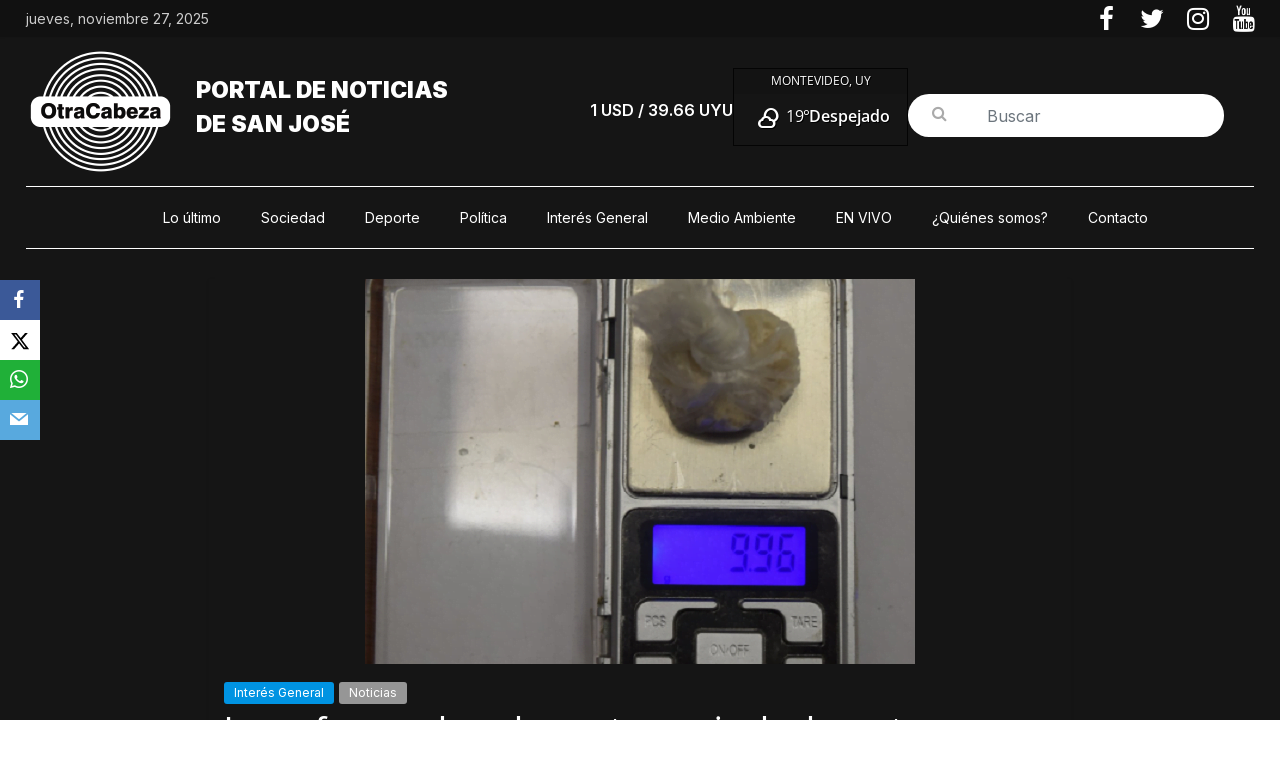

--- FILE ---
content_type: text/html; charset=UTF-8
request_url: https://otra-cabeza.com.uy/joven-fue-condenado-por-tenencia-de-droga-tras-ser-detenido-con-10-gramos-de-pasta-base/
body_size: 18305
content:
<!DOCTYPE html>
<html lang="es">
<head>
			<meta charset="UTF-8" />
		<meta name="viewport" content="width=device-width, initial-scale=1">
		<link rel="profile" href="http://gmpg.org/xfn/11" />
		<!-- Manifest added by SuperPWA - Progressive Web Apps Plugin For WordPress -->
<link rel="manifest" href="/superpwa-manifest.json">
<meta name="theme-color" content="#23201f">
<!-- / SuperPWA.com -->
<title>Joven fue condenado por tenencia de droga tras ser detenido con 10 gramos de pasta base &#8211;  Portal de noticias </title>
<meta name='robots' content='max-image-preview:large' />
<link rel='dns-prefetch' href='//fonts.googleapis.com' />
<link rel='dns-prefetch' href='//widgets.wp.com' />
<link rel='dns-prefetch' href='//s0.wp.com' />
<link rel='dns-prefetch' href='//0.gravatar.com' />
<link rel='dns-prefetch' href='//1.gravatar.com' />
<link rel='dns-prefetch' href='//2.gravatar.com' />
<link rel='dns-prefetch' href='//www.googletagmanager.com' />
<link rel='dns-prefetch' href='//pagead2.googlesyndication.com' />
<link rel="alternate" type="application/rss+xml" title=" Portal de noticias  &raquo; Feed" href="https://otra-cabeza.com.uy/feed/" />
<link rel="alternate" type="application/rss+xml" title=" Portal de noticias  &raquo; Feed de los comentarios" href="https://otra-cabeza.com.uy/comments/feed/" />
<link rel="alternate" type="application/rss+xml" title=" Portal de noticias  &raquo; Comentario Joven fue condenado por tenencia de droga tras ser detenido con 10 gramos de pasta base del feed" href="https://otra-cabeza.com.uy/joven-fue-condenado-por-tenencia-de-droga-tras-ser-detenido-con-10-gramos-de-pasta-base/feed/" />
		<!-- This site uses the Google Analytics by MonsterInsights plugin v9.4.1 - Using Analytics tracking - https://www.monsterinsights.com/ -->
		<!-- Nota: MonsterInsights no está actualmente configurado en este sitio. El dueño del sitio necesita identificarse usando su cuenta de Google Analytics en el panel de ajustes de MonsterInsights. -->
					<!-- No tracking code set -->
				<!-- / Google Analytics by MonsterInsights -->
		<script type="text/javascript">
/* <![CDATA[ */
window._wpemojiSettings = {"baseUrl":"https:\/\/s.w.org\/images\/core\/emoji\/15.0.3\/72x72\/","ext":".png","svgUrl":"https:\/\/s.w.org\/images\/core\/emoji\/15.0.3\/svg\/","svgExt":".svg","source":{"concatemoji":"https:\/\/otra-cabeza.com.uy\/wp-includes\/js\/wp-emoji-release.min.js?ver=6.5.7"}};
/*! This file is auto-generated */
!function(i,n){var o,s,e;function c(e){try{var t={supportTests:e,timestamp:(new Date).valueOf()};sessionStorage.setItem(o,JSON.stringify(t))}catch(e){}}function p(e,t,n){e.clearRect(0,0,e.canvas.width,e.canvas.height),e.fillText(t,0,0);var t=new Uint32Array(e.getImageData(0,0,e.canvas.width,e.canvas.height).data),r=(e.clearRect(0,0,e.canvas.width,e.canvas.height),e.fillText(n,0,0),new Uint32Array(e.getImageData(0,0,e.canvas.width,e.canvas.height).data));return t.every(function(e,t){return e===r[t]})}function u(e,t,n){switch(t){case"flag":return n(e,"\ud83c\udff3\ufe0f\u200d\u26a7\ufe0f","\ud83c\udff3\ufe0f\u200b\u26a7\ufe0f")?!1:!n(e,"\ud83c\uddfa\ud83c\uddf3","\ud83c\uddfa\u200b\ud83c\uddf3")&&!n(e,"\ud83c\udff4\udb40\udc67\udb40\udc62\udb40\udc65\udb40\udc6e\udb40\udc67\udb40\udc7f","\ud83c\udff4\u200b\udb40\udc67\u200b\udb40\udc62\u200b\udb40\udc65\u200b\udb40\udc6e\u200b\udb40\udc67\u200b\udb40\udc7f");case"emoji":return!n(e,"\ud83d\udc26\u200d\u2b1b","\ud83d\udc26\u200b\u2b1b")}return!1}function f(e,t,n){var r="undefined"!=typeof WorkerGlobalScope&&self instanceof WorkerGlobalScope?new OffscreenCanvas(300,150):i.createElement("canvas"),a=r.getContext("2d",{willReadFrequently:!0}),o=(a.textBaseline="top",a.font="600 32px Arial",{});return e.forEach(function(e){o[e]=t(a,e,n)}),o}function t(e){var t=i.createElement("script");t.src=e,t.defer=!0,i.head.appendChild(t)}"undefined"!=typeof Promise&&(o="wpEmojiSettingsSupports",s=["flag","emoji"],n.supports={everything:!0,everythingExceptFlag:!0},e=new Promise(function(e){i.addEventListener("DOMContentLoaded",e,{once:!0})}),new Promise(function(t){var n=function(){try{var e=JSON.parse(sessionStorage.getItem(o));if("object"==typeof e&&"number"==typeof e.timestamp&&(new Date).valueOf()<e.timestamp+604800&&"object"==typeof e.supportTests)return e.supportTests}catch(e){}return null}();if(!n){if("undefined"!=typeof Worker&&"undefined"!=typeof OffscreenCanvas&&"undefined"!=typeof URL&&URL.createObjectURL&&"undefined"!=typeof Blob)try{var e="postMessage("+f.toString()+"("+[JSON.stringify(s),u.toString(),p.toString()].join(",")+"));",r=new Blob([e],{type:"text/javascript"}),a=new Worker(URL.createObjectURL(r),{name:"wpTestEmojiSupports"});return void(a.onmessage=function(e){c(n=e.data),a.terminate(),t(n)})}catch(e){}c(n=f(s,u,p))}t(n)}).then(function(e){for(var t in e)n.supports[t]=e[t],n.supports.everything=n.supports.everything&&n.supports[t],"flag"!==t&&(n.supports.everythingExceptFlag=n.supports.everythingExceptFlag&&n.supports[t]);n.supports.everythingExceptFlag=n.supports.everythingExceptFlag&&!n.supports.flag,n.DOMReady=!1,n.readyCallback=function(){n.DOMReady=!0}}).then(function(){return e}).then(function(){var e;n.supports.everything||(n.readyCallback(),(e=n.source||{}).concatemoji?t(e.concatemoji):e.wpemoji&&e.twemoji&&(t(e.twemoji),t(e.wpemoji)))}))}((window,document),window._wpemojiSettings);
/* ]]> */
</script>
<!-- otra-cabeza.com.uy is managing ads with Advanced Ads 2.0.14 – https://wpadvancedads.com/ --><script id="cabez-ready">
			window.advanced_ads_ready=function(e,a){a=a||"complete";var d=function(e){return"interactive"===a?"loading"!==e:"complete"===e};d(document.readyState)?e():document.addEventListener("readystatechange",(function(a){d(a.target.readyState)&&e()}),{once:"interactive"===a})},window.advanced_ads_ready_queue=window.advanced_ads_ready_queue||[];		</script>
		<style id='wp-emoji-styles-inline-css' type='text/css'>

	img.wp-smiley, img.emoji {
		display: inline !important;
		border: none !important;
		box-shadow: none !important;
		height: 1em !important;
		width: 1em !important;
		margin: 0 0.07em !important;
		vertical-align: -0.1em !important;
		background: none !important;
		padding: 0 !important;
	}
</style>
<link rel='stylesheet' id='wp-block-library-css' href='https://otra-cabeza.com.uy/wp-includes/css/dist/block-library/style.min.css?ver=6.5.7' type='text/css' media='all' />
<style id='wp-block-library-theme-inline-css' type='text/css'>
.wp-block-audio figcaption{color:#555;font-size:13px;text-align:center}.is-dark-theme .wp-block-audio figcaption{color:#ffffffa6}.wp-block-audio{margin:0 0 1em}.wp-block-code{border:1px solid #ccc;border-radius:4px;font-family:Menlo,Consolas,monaco,monospace;padding:.8em 1em}.wp-block-embed figcaption{color:#555;font-size:13px;text-align:center}.is-dark-theme .wp-block-embed figcaption{color:#ffffffa6}.wp-block-embed{margin:0 0 1em}.blocks-gallery-caption{color:#555;font-size:13px;text-align:center}.is-dark-theme .blocks-gallery-caption{color:#ffffffa6}.wp-block-image figcaption{color:#555;font-size:13px;text-align:center}.is-dark-theme .wp-block-image figcaption{color:#ffffffa6}.wp-block-image{margin:0 0 1em}.wp-block-pullquote{border-bottom:4px solid;border-top:4px solid;color:currentColor;margin-bottom:1.75em}.wp-block-pullquote cite,.wp-block-pullquote footer,.wp-block-pullquote__citation{color:currentColor;font-size:.8125em;font-style:normal;text-transform:uppercase}.wp-block-quote{border-left:.25em solid;margin:0 0 1.75em;padding-left:1em}.wp-block-quote cite,.wp-block-quote footer{color:currentColor;font-size:.8125em;font-style:normal;position:relative}.wp-block-quote.has-text-align-right{border-left:none;border-right:.25em solid;padding-left:0;padding-right:1em}.wp-block-quote.has-text-align-center{border:none;padding-left:0}.wp-block-quote.is-large,.wp-block-quote.is-style-large,.wp-block-quote.is-style-plain{border:none}.wp-block-search .wp-block-search__label{font-weight:700}.wp-block-search__button{border:1px solid #ccc;padding:.375em .625em}:where(.wp-block-group.has-background){padding:1.25em 2.375em}.wp-block-separator.has-css-opacity{opacity:.4}.wp-block-separator{border:none;border-bottom:2px solid;margin-left:auto;margin-right:auto}.wp-block-separator.has-alpha-channel-opacity{opacity:1}.wp-block-separator:not(.is-style-wide):not(.is-style-dots){width:100px}.wp-block-separator.has-background:not(.is-style-dots){border-bottom:none;height:1px}.wp-block-separator.has-background:not(.is-style-wide):not(.is-style-dots){height:2px}.wp-block-table{margin:0 0 1em}.wp-block-table td,.wp-block-table th{word-break:normal}.wp-block-table figcaption{color:#555;font-size:13px;text-align:center}.is-dark-theme .wp-block-table figcaption{color:#ffffffa6}.wp-block-video figcaption{color:#555;font-size:13px;text-align:center}.is-dark-theme .wp-block-video figcaption{color:#ffffffa6}.wp-block-video{margin:0 0 1em}.wp-block-template-part.has-background{margin-bottom:0;margin-top:0;padding:1.25em 2.375em}
</style>
<style id='safe-svg-svg-icon-style-inline-css' type='text/css'>
.safe-svg-cover{text-align:center}.safe-svg-cover .safe-svg-inside{display:inline-block;max-width:100%}.safe-svg-cover svg{height:100%;max-height:100%;max-width:100%;width:100%}

</style>
<style id='feedzy-rss-feeds-loop-style-inline-css' type='text/css'>
.wp-block-feedzy-rss-feeds-loop{display:grid;gap:24px;grid-template-columns:repeat(1,1fr)}@media(min-width:782px){.wp-block-feedzy-rss-feeds-loop.feedzy-loop-columns-2,.wp-block-feedzy-rss-feeds-loop.feedzy-loop-columns-3,.wp-block-feedzy-rss-feeds-loop.feedzy-loop-columns-4,.wp-block-feedzy-rss-feeds-loop.feedzy-loop-columns-5{grid-template-columns:repeat(2,1fr)}}@media(min-width:960px){.wp-block-feedzy-rss-feeds-loop.feedzy-loop-columns-2{grid-template-columns:repeat(2,1fr)}.wp-block-feedzy-rss-feeds-loop.feedzy-loop-columns-3{grid-template-columns:repeat(3,1fr)}.wp-block-feedzy-rss-feeds-loop.feedzy-loop-columns-4{grid-template-columns:repeat(4,1fr)}.wp-block-feedzy-rss-feeds-loop.feedzy-loop-columns-5{grid-template-columns:repeat(5,1fr)}}.wp-block-feedzy-rss-feeds-loop .wp-block-image.is-style-rounded img{border-radius:9999px}

</style>
<link rel='stylesheet' id='mediaelement-css' href='https://otra-cabeza.com.uy/wp-includes/js/mediaelement/mediaelementplayer-legacy.min.css?ver=4.2.17' type='text/css' media='all' />
<link rel='stylesheet' id='wp-mediaelement-css' href='https://otra-cabeza.com.uy/wp-includes/js/mediaelement/wp-mediaelement.min.css?ver=6.5.7' type='text/css' media='all' />
<style id='jetpack-sharing-buttons-style-inline-css' type='text/css'>
.jetpack-sharing-buttons__services-list{display:flex;flex-direction:row;flex-wrap:wrap;gap:0;list-style-type:none;margin:5px;padding:0}.jetpack-sharing-buttons__services-list.has-small-icon-size{font-size:12px}.jetpack-sharing-buttons__services-list.has-normal-icon-size{font-size:16px}.jetpack-sharing-buttons__services-list.has-large-icon-size{font-size:24px}.jetpack-sharing-buttons__services-list.has-huge-icon-size{font-size:36px}@media print{.jetpack-sharing-buttons__services-list{display:none!important}}.editor-styles-wrapper .wp-block-jetpack-sharing-buttons{gap:0;padding-inline-start:0}ul.jetpack-sharing-buttons__services-list.has-background{padding:1.25em 2.375em}
</style>
<style id='classic-theme-styles-inline-css' type='text/css'>
/*! This file is auto-generated */
.wp-block-button__link{color:#fff;background-color:#32373c;border-radius:9999px;box-shadow:none;text-decoration:none;padding:calc(.667em + 2px) calc(1.333em + 2px);font-size:1.125em}.wp-block-file__button{background:#32373c;color:#fff;text-decoration:none}
</style>
<style id='global-styles-inline-css' type='text/css'>
body{--wp--preset--color--black: #000000;--wp--preset--color--cyan-bluish-gray: #abb8c3;--wp--preset--color--white: #ffffff;--wp--preset--color--pale-pink: #f78da7;--wp--preset--color--vivid-red: #cf2e2e;--wp--preset--color--luminous-vivid-orange: #ff6900;--wp--preset--color--luminous-vivid-amber: #fcb900;--wp--preset--color--light-green-cyan: #7bdcb5;--wp--preset--color--vivid-green-cyan: #00d084;--wp--preset--color--pale-cyan-blue: #8ed1fc;--wp--preset--color--vivid-cyan-blue: #0693e3;--wp--preset--color--vivid-purple: #9b51e0;--wp--preset--gradient--vivid-cyan-blue-to-vivid-purple: linear-gradient(135deg,rgba(6,147,227,1) 0%,rgb(155,81,224) 100%);--wp--preset--gradient--light-green-cyan-to-vivid-green-cyan: linear-gradient(135deg,rgb(122,220,180) 0%,rgb(0,208,130) 100%);--wp--preset--gradient--luminous-vivid-amber-to-luminous-vivid-orange: linear-gradient(135deg,rgba(252,185,0,1) 0%,rgba(255,105,0,1) 100%);--wp--preset--gradient--luminous-vivid-orange-to-vivid-red: linear-gradient(135deg,rgba(255,105,0,1) 0%,rgb(207,46,46) 100%);--wp--preset--gradient--very-light-gray-to-cyan-bluish-gray: linear-gradient(135deg,rgb(238,238,238) 0%,rgb(169,184,195) 100%);--wp--preset--gradient--cool-to-warm-spectrum: linear-gradient(135deg,rgb(74,234,220) 0%,rgb(151,120,209) 20%,rgb(207,42,186) 40%,rgb(238,44,130) 60%,rgb(251,105,98) 80%,rgb(254,248,76) 100%);--wp--preset--gradient--blush-light-purple: linear-gradient(135deg,rgb(255,206,236) 0%,rgb(152,150,240) 100%);--wp--preset--gradient--blush-bordeaux: linear-gradient(135deg,rgb(254,205,165) 0%,rgb(254,45,45) 50%,rgb(107,0,62) 100%);--wp--preset--gradient--luminous-dusk: linear-gradient(135deg,rgb(255,203,112) 0%,rgb(199,81,192) 50%,rgb(65,88,208) 100%);--wp--preset--gradient--pale-ocean: linear-gradient(135deg,rgb(255,245,203) 0%,rgb(182,227,212) 50%,rgb(51,167,181) 100%);--wp--preset--gradient--electric-grass: linear-gradient(135deg,rgb(202,248,128) 0%,rgb(113,206,126) 100%);--wp--preset--gradient--midnight: linear-gradient(135deg,rgb(2,3,129) 0%,rgb(40,116,252) 100%);--wp--preset--font-size--small: 13px;--wp--preset--font-size--medium: 20px;--wp--preset--font-size--large: 36px;--wp--preset--font-size--x-large: 42px;--wp--preset--spacing--20: 0.44rem;--wp--preset--spacing--30: 0.67rem;--wp--preset--spacing--40: 1rem;--wp--preset--spacing--50: 1.5rem;--wp--preset--spacing--60: 2.25rem;--wp--preset--spacing--70: 3.38rem;--wp--preset--spacing--80: 5.06rem;--wp--preset--shadow--natural: 6px 6px 9px rgba(0, 0, 0, 0.2);--wp--preset--shadow--deep: 12px 12px 50px rgba(0, 0, 0, 0.4);--wp--preset--shadow--sharp: 6px 6px 0px rgba(0, 0, 0, 0.2);--wp--preset--shadow--outlined: 6px 6px 0px -3px rgba(255, 255, 255, 1), 6px 6px rgba(0, 0, 0, 1);--wp--preset--shadow--crisp: 6px 6px 0px rgba(0, 0, 0, 1);}:where(.is-layout-flex){gap: 0.5em;}:where(.is-layout-grid){gap: 0.5em;}body .is-layout-flex{display: flex;}body .is-layout-flex{flex-wrap: wrap;align-items: center;}body .is-layout-flex > *{margin: 0;}body .is-layout-grid{display: grid;}body .is-layout-grid > *{margin: 0;}:where(.wp-block-columns.is-layout-flex){gap: 2em;}:where(.wp-block-columns.is-layout-grid){gap: 2em;}:where(.wp-block-post-template.is-layout-flex){gap: 1.25em;}:where(.wp-block-post-template.is-layout-grid){gap: 1.25em;}.has-black-color{color: var(--wp--preset--color--black) !important;}.has-cyan-bluish-gray-color{color: var(--wp--preset--color--cyan-bluish-gray) !important;}.has-white-color{color: var(--wp--preset--color--white) !important;}.has-pale-pink-color{color: var(--wp--preset--color--pale-pink) !important;}.has-vivid-red-color{color: var(--wp--preset--color--vivid-red) !important;}.has-luminous-vivid-orange-color{color: var(--wp--preset--color--luminous-vivid-orange) !important;}.has-luminous-vivid-amber-color{color: var(--wp--preset--color--luminous-vivid-amber) !important;}.has-light-green-cyan-color{color: var(--wp--preset--color--light-green-cyan) !important;}.has-vivid-green-cyan-color{color: var(--wp--preset--color--vivid-green-cyan) !important;}.has-pale-cyan-blue-color{color: var(--wp--preset--color--pale-cyan-blue) !important;}.has-vivid-cyan-blue-color{color: var(--wp--preset--color--vivid-cyan-blue) !important;}.has-vivid-purple-color{color: var(--wp--preset--color--vivid-purple) !important;}.has-black-background-color{background-color: var(--wp--preset--color--black) !important;}.has-cyan-bluish-gray-background-color{background-color: var(--wp--preset--color--cyan-bluish-gray) !important;}.has-white-background-color{background-color: var(--wp--preset--color--white) !important;}.has-pale-pink-background-color{background-color: var(--wp--preset--color--pale-pink) !important;}.has-vivid-red-background-color{background-color: var(--wp--preset--color--vivid-red) !important;}.has-luminous-vivid-orange-background-color{background-color: var(--wp--preset--color--luminous-vivid-orange) !important;}.has-luminous-vivid-amber-background-color{background-color: var(--wp--preset--color--luminous-vivid-amber) !important;}.has-light-green-cyan-background-color{background-color: var(--wp--preset--color--light-green-cyan) !important;}.has-vivid-green-cyan-background-color{background-color: var(--wp--preset--color--vivid-green-cyan) !important;}.has-pale-cyan-blue-background-color{background-color: var(--wp--preset--color--pale-cyan-blue) !important;}.has-vivid-cyan-blue-background-color{background-color: var(--wp--preset--color--vivid-cyan-blue) !important;}.has-vivid-purple-background-color{background-color: var(--wp--preset--color--vivid-purple) !important;}.has-black-border-color{border-color: var(--wp--preset--color--black) !important;}.has-cyan-bluish-gray-border-color{border-color: var(--wp--preset--color--cyan-bluish-gray) !important;}.has-white-border-color{border-color: var(--wp--preset--color--white) !important;}.has-pale-pink-border-color{border-color: var(--wp--preset--color--pale-pink) !important;}.has-vivid-red-border-color{border-color: var(--wp--preset--color--vivid-red) !important;}.has-luminous-vivid-orange-border-color{border-color: var(--wp--preset--color--luminous-vivid-orange) !important;}.has-luminous-vivid-amber-border-color{border-color: var(--wp--preset--color--luminous-vivid-amber) !important;}.has-light-green-cyan-border-color{border-color: var(--wp--preset--color--light-green-cyan) !important;}.has-vivid-green-cyan-border-color{border-color: var(--wp--preset--color--vivid-green-cyan) !important;}.has-pale-cyan-blue-border-color{border-color: var(--wp--preset--color--pale-cyan-blue) !important;}.has-vivid-cyan-blue-border-color{border-color: var(--wp--preset--color--vivid-cyan-blue) !important;}.has-vivid-purple-border-color{border-color: var(--wp--preset--color--vivid-purple) !important;}.has-vivid-cyan-blue-to-vivid-purple-gradient-background{background: var(--wp--preset--gradient--vivid-cyan-blue-to-vivid-purple) !important;}.has-light-green-cyan-to-vivid-green-cyan-gradient-background{background: var(--wp--preset--gradient--light-green-cyan-to-vivid-green-cyan) !important;}.has-luminous-vivid-amber-to-luminous-vivid-orange-gradient-background{background: var(--wp--preset--gradient--luminous-vivid-amber-to-luminous-vivid-orange) !important;}.has-luminous-vivid-orange-to-vivid-red-gradient-background{background: var(--wp--preset--gradient--luminous-vivid-orange-to-vivid-red) !important;}.has-very-light-gray-to-cyan-bluish-gray-gradient-background{background: var(--wp--preset--gradient--very-light-gray-to-cyan-bluish-gray) !important;}.has-cool-to-warm-spectrum-gradient-background{background: var(--wp--preset--gradient--cool-to-warm-spectrum) !important;}.has-blush-light-purple-gradient-background{background: var(--wp--preset--gradient--blush-light-purple) !important;}.has-blush-bordeaux-gradient-background{background: var(--wp--preset--gradient--blush-bordeaux) !important;}.has-luminous-dusk-gradient-background{background: var(--wp--preset--gradient--luminous-dusk) !important;}.has-pale-ocean-gradient-background{background: var(--wp--preset--gradient--pale-ocean) !important;}.has-electric-grass-gradient-background{background: var(--wp--preset--gradient--electric-grass) !important;}.has-midnight-gradient-background{background: var(--wp--preset--gradient--midnight) !important;}.has-small-font-size{font-size: var(--wp--preset--font-size--small) !important;}.has-medium-font-size{font-size: var(--wp--preset--font-size--medium) !important;}.has-large-font-size{font-size: var(--wp--preset--font-size--large) !important;}.has-x-large-font-size{font-size: var(--wp--preset--font-size--x-large) !important;}
.wp-block-navigation a:where(:not(.wp-element-button)){color: inherit;}
:where(.wp-block-post-template.is-layout-flex){gap: 1.25em;}:where(.wp-block-post-template.is-layout-grid){gap: 1.25em;}
:where(.wp-block-columns.is-layout-flex){gap: 2em;}:where(.wp-block-columns.is-layout-grid){gap: 2em;}
.wp-block-pullquote{font-size: 1.5em;line-height: 1.6;}
</style>
<link rel='stylesheet' id='contact-form-7-css' href='https://otra-cabeza.com.uy/wp-content/plugins/contact-form-7/includes/css/styles.css?ver=5.9.6' type='text/css' media='all' />
<link rel='stylesheet' id='obfx-module-pub-css-módulo-de-intercambio-social-0-css' href='https://otra-cabeza.com.uy/wp-content/plugins/themeisle-companion/obfx_modules/social-sharing/css/public.css?ver=2.10.46' type='text/css' media='all' />
<link rel='stylesheet' id='obfx-module-pub-css-módulo-de-intercambio-social-1-css' href='https://otra-cabeza.com.uy/wp-content/plugins/themeisle-companion/obfx_modules/social-sharing/css/vendor/socicon/socicon.css?ver=2.10.46' type='text/css' media='all' />
<link rel='stylesheet' id='weather-atlas-public-css' href='https://otra-cabeza.com.uy/wp-content/plugins/weather-atlas/public/css/weather-atlas-public.min.css?ver=3.0.2' type='text/css' media='all' />
<link rel='stylesheet' id='weather-icons-css' href='https://otra-cabeza.com.uy/wp-content/plugins/weather-atlas/public/font/weather-icons/weather-icons.min.css?ver=3.0.2' type='text/css' media='all' />
<link rel='stylesheet' id='wpb-google-fonts-css' href='//fonts.googleapis.com/css?family=Open+Sans&#038;ver=6.5.7' type='text/css' media='all' />
<link rel='stylesheet' id='chld_thm_cfg_parent-css' href='https://otra-cabeza.com.uy/wp-content/themes/colormag/style.css?ver=6.5.7' type='text/css' media='all' />
<link rel='stylesheet' id='colormag_style-css' href='https://otra-cabeza.com.uy/wp-content/themes/colormag-child/style.css?ver=2.1.8' type='text/css' media='all' />
<style id='colormag_style-inline-css' type='text/css'>
.colormag-button,blockquote,button,input[type=reset],input[type=button],input[type=submit],#masthead.colormag-header-clean #site-navigation.main-small-navigation .menu-toggle,.fa.search-top:hover,#masthead.colormag-header-classic #site-navigation.main-small-navigation .menu-toggle,.main-navigation ul li.focus > a,#masthead.colormag-header-classic .main-navigation ul ul.sub-menu li.focus > a,.home-icon.front_page_on,.main-navigation a:hover,.main-navigation ul li ul li a:hover,.main-navigation ul li ul li:hover>a,.main-navigation ul li.current-menu-ancestor>a,.main-navigation ul li.current-menu-item ul li a:hover,.main-navigation ul li.current-menu-item>a,.main-navigation ul li.current_page_ancestor>a,.main-navigation ul li.current_page_item>a,.main-navigation ul li:hover>a,.main-small-navigation li a:hover,.site-header .menu-toggle:hover,#masthead.colormag-header-classic .main-navigation ul ul.sub-menu li:hover > a,#masthead.colormag-header-classic .main-navigation ul ul.sub-menu li.current-menu-ancestor > a,#masthead.colormag-header-classic .main-navigation ul ul.sub-menu li.current-menu-item > a,#masthead .main-small-navigation li:hover > a,#masthead .main-small-navigation li.current-page-ancestor > a,#masthead .main-small-navigation li.current-menu-ancestor > a,#masthead .main-small-navigation li.current-page-item > a,#masthead .main-small-navigation li.current-menu-item > a,.main-small-navigation .current-menu-item>a,.main-small-navigation .current_page_item > a,.promo-button-area a:hover,#content .wp-pagenavi .current,#content .wp-pagenavi a:hover,.format-link .entry-content a,.pagination span,.comments-area .comment-author-link span,#secondary .widget-title span,.footer-widgets-area .widget-title span,.colormag-footer--classic .footer-widgets-area .widget-title span::before,.advertisement_above_footer .widget-title span,#content .post .article-content .above-entry-meta .cat-links a,.page-header .page-title span,.entry-meta .post-format i,.more-link,.no-post-thumbnail,.widget_featured_slider .slide-content .above-entry-meta .cat-links a,.widget_highlighted_posts .article-content .above-entry-meta .cat-links a,.widget_featured_posts .article-content .above-entry-meta .cat-links a,.widget_featured_posts .widget-title span,.widget_slider_area .widget-title span,.widget_beside_slider .widget-title span,.wp-block-quote,.wp-block-quote.is-style-large,.wp-block-quote.has-text-align-right{background-color:#878787;}#site-title a,.next a:hover,.previous a:hover,.social-links i.fa:hover,a,#masthead.colormag-header-clean .social-links li:hover i.fa,#masthead.colormag-header-classic .social-links li:hover i.fa,#masthead.colormag-header-clean .breaking-news .newsticker a:hover,#masthead.colormag-header-classic .breaking-news .newsticker a:hover,#masthead.colormag-header-classic #site-navigation .fa.search-top:hover,#masthead.colormag-header-classic #site-navigation.main-navigation .random-post a:hover .fa-random,.dark-skin #masthead.colormag-header-classic #site-navigation.main-navigation .home-icon:hover .fa,#masthead .main-small-navigation li:hover > .sub-toggle i,.better-responsive-menu #masthead .main-small-navigation .sub-toggle.active .fa,#masthead.colormag-header-classic .main-navigation .home-icon a:hover .fa,.pagination a span:hover,#content .comments-area a.comment-edit-link:hover,#content .comments-area a.comment-permalink:hover,#content .comments-area article header cite a:hover,.comments-area .comment-author-link a:hover,.comment .comment-reply-link:hover,.nav-next a,.nav-previous a,.footer-widgets-area a:hover,a#scroll-up i,#content .post .article-content .entry-title a:hover,.entry-meta .byline i,.entry-meta .cat-links i,.entry-meta a,.post .entry-title a:hover,.search .entry-title a:hover,.entry-meta .comments-link a:hover,.entry-meta .edit-link a:hover,.entry-meta .posted-on a:hover,.entry-meta .tag-links a:hover,.single #content .tags a:hover,.post-box .entry-meta .cat-links a:hover,.post-box .entry-meta .posted-on a:hover,.post.post-box .entry-title a:hover,.widget_featured_slider .slide-content .below-entry-meta .byline a:hover,.widget_featured_slider .slide-content .below-entry-meta .comments a:hover,.widget_featured_slider .slide-content .below-entry-meta .posted-on a:hover,.widget_featured_slider .slide-content .entry-title a:hover,.byline a:hover,.comments a:hover,.edit-link a:hover,.posted-on a:hover,.tag-links a:hover,.widget_highlighted_posts .article-content .below-entry-meta .byline a:hover,.widget_highlighted_posts .article-content .below-entry-meta .comments a:hover,.widget_highlighted_posts .article-content .below-entry-meta .posted-on a:hover,.widget_highlighted_posts .article-content .entry-title a:hover,.widget_featured_posts .article-content .entry-title a:hover,.related-posts-main-title .fa,.single-related-posts .article-content .entry-title a:hover, .colormag-header-classic .main-navigation ul li:hover > a{color:#878787;}#site-navigation{border-top-color:#878787;}#masthead.colormag-header-classic .main-navigation ul ul.sub-menu li:hover,#masthead.colormag-header-classic .main-navigation ul ul.sub-menu li.current-menu-ancestor,#masthead.colormag-header-classic .main-navigation ul ul.sub-menu li.current-menu-item,#masthead.colormag-header-classic #site-navigation .menu-toggle,#masthead.colormag-header-classic #site-navigation .menu-toggle:hover,#masthead.colormag-header-classic .main-navigation ul > li:hover > a,#masthead.colormag-header-classic .main-navigation ul > li.current-menu-item > a,#masthead.colormag-header-classic .main-navigation ul > li.current-menu-ancestor > a,#masthead.colormag-header-classic .main-navigation ul li.focus > a,.promo-button-area a:hover,.pagination a span:hover{border-color:#878787;}#secondary .widget-title,.footer-widgets-area .widget-title,.advertisement_above_footer .widget-title,.page-header .page-title,.widget_featured_posts .widget-title,.widget_slider_area .widget-title,.widget_beside_slider .widget-title{border-bottom-color:#878787;}@media (max-width:768px){.better-responsive-menu .sub-toggle{background-color:#696969;}}.mzb-featured-posts, .mzb-social-icon, .mzb-featured-categories, .mzb-social-icons-insert{--color--light--primary:rgba(135,135,135,0.1);}body{--color--light--primary:#878787;--color--primary:#878787;}
</style>
<link rel='stylesheet' id='colormag_dark_style-css' href='https://otra-cabeza.com.uy/wp-content/themes/colormag/dark.css?ver=2.1.8' type='text/css' media='all' />
<link rel='stylesheet' id='colormag-featured-image-popup-css-css' href='https://otra-cabeza.com.uy/wp-content/themes/colormag/js/magnific-popup/magnific-popup.min.css?ver=2.1.8' type='text/css' media='all' />
<link rel='stylesheet' id='colormag-fontawesome-css' href='https://otra-cabeza.com.uy/wp-content/themes/colormag/fontawesome/css/font-awesome.min.css?ver=2.1.8' type='text/css' media='all' />
<link rel='stylesheet' id='chld_thm_cfg_separate-css' href='https://otra-cabeza.com.uy/wp-content/themes/colormag-child/ctc-style.css?ver=6.5.7' type='text/css' media='all' />
<link rel='stylesheet' id='bootstrap_css-css' href='https://otra-cabeza.com.uy/wp-content/themes/colormag-child/bootstrap/css/bootstrap.min.css?ver=4.1.3' type='text/css' media='all' />
<link rel='stylesheet' id='swiper-bundle-css' href='https://otra-cabeza.com.uy/wp-content/themes/colormag-child/swiper/swiper-bundle.min.css?ver=4.1.3' type='text/css' media='all' />
<link rel='stylesheet' id='responsive-css' href='https://otra-cabeza.com.uy/wp-content/themes/colormag-child/css/responsive.css?ver=1.0.1' type='text/css' media='all' />
<link rel='stylesheet' id='jetpack_css-css' href='https://otra-cabeza.com.uy/wp-content/plugins/jetpack/css/jetpack.css?ver=13.6.1' type='text/css' media='all' />
<script type="text/javascript" src="https://otra-cabeza.com.uy/wp-includes/js/jquery/jquery.min.js?ver=3.7.1" id="jquery-core-js"></script>
<script type="text/javascript" src="https://otra-cabeza.com.uy/wp-includes/js/jquery/jquery-migrate.min.js?ver=3.4.1" id="jquery-migrate-js"></script>
<!--[if lte IE 8]>
<script type="text/javascript" src="https://otra-cabeza.com.uy/wp-content/themes/colormag/js/html5shiv.min.js?ver=2.1.8" id="html5-js"></script>
<![endif]-->
<link rel="https://api.w.org/" href="https://otra-cabeza.com.uy/wp-json/" /><link rel="alternate" type="application/json" href="https://otra-cabeza.com.uy/wp-json/wp/v2/posts/25195" /><link rel="EditURI" type="application/rsd+xml" title="RSD" href="https://otra-cabeza.com.uy/xmlrpc.php?rsd" />
<meta name="generator" content="WordPress 6.5.7" />
<link rel="canonical" href="https://otra-cabeza.com.uy/joven-fue-condenado-por-tenencia-de-droga-tras-ser-detenido-con-10-gramos-de-pasta-base/" />
<link rel='shortlink' href='https://otra-cabeza.com.uy/?p=25195' />
<link rel="alternate" type="application/json+oembed" href="https://otra-cabeza.com.uy/wp-json/oembed/1.0/embed?url=https%3A%2F%2Fotra-cabeza.com.uy%2Fjoven-fue-condenado-por-tenencia-de-droga-tras-ser-detenido-con-10-gramos-de-pasta-base%2F" />
<link rel="alternate" type="text/xml+oembed" href="https://otra-cabeza.com.uy/wp-json/oembed/1.0/embed?url=https%3A%2F%2Fotra-cabeza.com.uy%2Fjoven-fue-condenado-por-tenencia-de-droga-tras-ser-detenido-con-10-gramos-de-pasta-base%2F&#038;format=xml" />
<style type="text/css">
.feedzy-rss-link-icon:after {
	content: url("https://otra-cabeza.com.uy/wp-content/plugins/feedzy-rss-feeds/img/external-link.png");
	margin-left: 3px;
}
</style>
		<meta name="generator" content="Site Kit by Google 1.166.0" /><script data-ad-client="ca-pub-8491663118612531" async src="https://pagead2.googlesyndication.com/pagead/js/adsbygoogle.js"></script><!-- Introduce aquí tus scripts --><link rel="pingback" href="https://otra-cabeza.com.uy/xmlrpc.php">
<!-- Metaetiquetas de Google AdSense añadidas por Site Kit -->
<meta name="google-adsense-platform-account" content="ca-host-pub-2644536267352236">
<meta name="google-adsense-platform-domain" content="sitekit.withgoogle.com">
<!-- Acabar con las metaetiquetas de Google AdSense añadidas por Site Kit -->
<style type="text/css">.recentcomments a{display:inline !important;padding:0 !important;margin:0 !important;}</style>
<!-- Fragmento de código de Google Adsense añadido por Site Kit -->
<script type="text/javascript" async="async" src="https://pagead2.googlesyndication.com/pagead/js/adsbygoogle.js?client=ca-pub-8491663118612531&amp;host=ca-host-pub-2644536267352236" crossorigin="anonymous"></script>

<!-- Final del fragmento de código de Google Adsense añadido por Site Kit -->
<link rel="icon" href="https://otra-cabeza.com.uy/wp-content/uploads/2020/07/cropped-logo-nuev-01-32x32.png" sizes="32x32" />
<link rel="icon" href="https://otra-cabeza.com.uy/wp-content/uploads/2020/07/cropped-logo-nuev-01-192x192.png" sizes="192x192" />
<link rel="apple-touch-icon" href="https://otra-cabeza.com.uy/wp-content/uploads/2020/07/cropped-logo-nuev-01-180x180.png" />
<meta name="msapplication-TileImage" content="https://otra-cabeza.com.uy/wp-content/uploads/2020/07/cropped-logo-nuev-01-270x270.png" />
		<style type="text/css" id="wp-custom-css">
			.wpcf7-form label{
    width: 100%;
}
 .vertical {
  border-left: 1px solid #fdfdfd;
  height: 90px;
  position: absolute;
  left: 49%;
  top: 5%;
}
.img-bg-inner {
  background: #ffffff;
  padding: 20px 30px 50px;
  font-family: 'Inter';
  font-style: normal;
  font-weight: 400;
  font-size: 18px;
  line-height: 145%;
  color: #525252;
  width: 90%;
  margin: 0 auto;  
  margin-top: -90px;
  z-index: 99999;
  position: relative;
  border-radius: 11px;
  min-height:400px;
}

.weather-atlas-wrapper .weather-atlas-footer {
 
  display: none !important;
}
.inner-wrap {
  margin: 0 auto;
  max-width: 90%;
}

.weather-atlas-wrapper .current_temp .wi {
  font-size: 2em !important;
}
.weather-atlas-wrapper .current_temp .temp {
  font-size: 16px !important;

}

.weather-atlas-wrapper .current_temp .current_text {
  font-size: 16px;
line-height: 1.2;
text-transform: initial;
font-weight: 600;
}
.weather-atlas-wrapper .current_temp {
  text-align: center;
  margin-bottom: .5em;
  display: flex;
  align-items: center;
  justify-content: center;
}

/* Bootstrap 4 text input with search icon */

.has-search .form-control {
    padding-left: 2.375rem;
}

.has-search .form-control-feedback {
    position: absolute;
    z-index: 2;
    display: block;
    width: 4rem;
    height: 2.375rem;
    line-height: 2.375rem;
    text-align: center;
    pointer-events: none;
    color: #aaa;
}


.form-group.has-search input[type="search"] {
margin-top: 15% !important;
  padding: 2%;
  border: 0px solid #eaeaea;
  line-height: 30px;
  width: 100%;
  margin: 0 0 30px;
  background-color: #f8f8f8;
  border-radius: 26px;
  padding-left: 25%;
}
#header-right-sidebar {
  display: flex;
  align-items: center;
  justify-content: flex-end;
}

.pri001 {
  display: flex;

}

.pri001 {
  margin: 0 auto;

}

.moneda{   
  color: #ffffff;
	font-weight: 600;
}

.botonesboletin{
	max-width:45%;
}
.botonesboletin div form{
	display:flex;
	justify-content: left;
}
.botonesboletin div form input[type="email"]{
	background-color: #fff;
	border: 3px solid #fff;
	margin: 0;
	align-self: center;
	color: #000;
}

.botonesboletin div form input[type="submit"]{
	background-color: transparent;
	margin:0;
	font-weight: 500;
	border: 2px solid #fff;
	border-radius: 5px;
	align-self: center;
	font-family: 'Inter';
	padding: 3px 5px;
	font-size: 15px
}
.botonesboletin form > p:nth-child(3) > span, .botonesboletin form > p:nth-child(2) > label > span > span, .botonesboletin form div.wpcf7-response-output{
	display:none;
}
	

.social-links a {
    display: -webkit-box;
    display: -ms-flexbox;
    display: flex;
    width: 20px;
    height: 20px;
    -webkit-box-align: center;
    -ms-flex-align: center;
    align-items: center;
    -webkit-box-pack: center;
    -ms-flex-pack: center;
    justify-content: center;
}

@media only screen and (max-width: 480px){
	.boletin{
		padding-top:12px
	}
	.botonesboletin{
		max-width:70%;
		padding-top:8px
	}
	.botonesboletin div form input[type="submit"]{
		font-size: 12px
	}
	div.tituloboletin > h3{
		font-size:13px
	}
}		</style>
		<!-- ## NXS/OG ## --><!-- ## NXSOGTAGS ## --><!-- ## NXS/OG ## -->
</head>

<body class="post-template-default single single-post postid-25195 single-format-standard custom-background wp-custom-logo wp-embed-responsive no-sidebar wide better-responsive-menu dark-skin aa-prefix-cabez-">

		<div id="page" class="hfeed site">
				<a class="skip-link screen-reader-text" href="#main">Saltar al contenido</a>
				<header id="masthead" class="site-header clearfix colormag-header-clean">
				<div id="header-text-nav-container" class="clearfix">
		
			<div class="news-bar">
				<div class="inner-wrap">
					<div class="tg-news-bar__one">
						
		<div class="date-in-header">
			jueves, noviembre 27, 2025		</div>

							</div>

					<div class="tg-news-bar__two">
						
		<div class="social-links">
			<ul>
				<li><a href="https://www.facebook.com/Otra-Cabeza-104335518015014/" target="_blank" aria-label="Siguenosfacebook"><i class="fa fa-facebook"></i></a></li><li><a href="https://twitter.com/otra_cabeza" target="_blank" aria-label="Siguenostwitter"><i class="fa fa-twitter"></i></a></li><li><a href="https://www.instagram.com/otra_cabeza/?hl=es-la" target="_blank" aria-label="Siguenosinstagram"><i class="fa fa-instagram"></i></a></li><li><a href="https://www.youtube.com/channel/UCtXlhzLdaEmvxGgEF0WIJiA" target="_blank" aria-label="Siguenosyoutube"><i class="fa fa-youtube"></i></a></li>			</ul>
		</div><!-- .social-links -->
							</div>
				</div>
			</div>

			
		<div class="inner-wrap">
			<div id="header-text-nav-wrap" class="clearfix">

				<div id="header-left-section">
											<div id="header-logo-image">
							<a href="https://otra-cabeza.com.uy/" class="custom-logo-link" rel="home"><img width="150" height="129" src="https://otra-cabeza.com.uy/wp-content/uploads/2023/01/logo.svg" class="custom-logo" alt=" Portal de noticias " decoding="async" /></a>						</div><!-- #header-logo-image -->
						
					<div id="header-text" class="">
													<h3 id="site-title">
								<a href="https://otra-cabeza.com.uy/" title=" Portal de noticias " rel="home"> Portal de noticias </a>
							</h3>
						
													<p id="site-description">
								de San José							</p><!-- #site-description -->
											</div><!-- #header-text -->
				</div><!-- #header-left-section -->

				<div id="header-right-section">
											<div id="header-right-sidebar" class="clearfix">
							<aside id="custom_html-7" class="widget_text widget widget_custom_html clearfix"><div class="textwidget custom-html-widget"><div class="monecontainer">
<div class="currency" style="display:none">
<select id="currency-one">    
<option value="USD" selected>USD</option>        
</select>
<input type="number" id="amount-one" placeholder="0" value="1" />
</div>

<div class="swap-rate-container">
<button class="btn" id="swap" style="display:none">Swap</button>
<div class="rate moneda" id="rate"></div>
</div>

<div class="currency" style="display:none">
<select id="currency-two">        
<option value="UYU" selected>UYU</option>      
</select>
<input type="number" id="amount-two" placeholder="0" />
</div>
</div></div></aside><aside id="text-7" class="widget widget_text clearfix">			<div class="textwidget"><div class='weather-atlas-wrapper' style='font-size:12px;background:#151515;border:1px solid #040404;color:#fff;'><div class='weather-atlas-header' style='border-bottom:1px solid #040404'>Montevideo, UY</div><div class='weather-atlas-body'><div class='current_temp'><i class='wi wi-fw wi-weather-33'></i><span class='temp'>19°</span><div class='current_text'>Despejado</div></div></div><div class='weather-atlas-footer' style='border-top:1px solid #040404'><a href='https://www.weather-atlas.com/es/uruguay/montevideo-pronostico-del-tiempo-extendido' title='Montevideo, UY - 10 days weather forecast' style='color:#fff'><span class='weather-atlas-footer-block'>Montevideo, UY</span> 10 days weather forecast &#9656;</a></div></div>
</div>
		</aside><aside id="search-6" class="widget widget_search clearfix">
<form action="https://otra-cabeza.com.uy/" class="search-form searchform clearfix" method="get" role="search">


	<div class="form-group has-search">
<span class="fa fa-search form-control-feedback"></span>
<input type="search"
		       class="form-control"
		       name="s"
		       value=""
		       placeholder="Buscar">
</div>

</form><!-- .searchform -->

</aside>						</div>
										</div><!-- #header-right-section -->

			</div><!-- #header-text-nav-wrap -->
		</div><!-- .inner-wrap -->

		
		<nav id="site-navigation" class="main-navigation clearfix" role="navigation">
			<div class="inner-wrap clearfix">
				
				
				<p class="menu-toggle"></p>
				<div class="menu-primary-container"><ul id="menu-primario" class="menu"><li id="menu-item-2633" class="menu-item menu-item-type-taxonomy menu-item-object-category current-post-ancestor current-menu-parent current-post-parent menu-item-2633"><a href="https://otra-cabeza.com.uy/category/noticias/">Lo último</a></li>
<li id="menu-item-2626" class="menu-item menu-item-type-taxonomy menu-item-object-category menu-item-2626"><a href="https://otra-cabeza.com.uy/category/noticias/sociedad/">Sociedad</a></li>
<li id="menu-item-2628" class="menu-item menu-item-type-taxonomy menu-item-object-category menu-item-2628"><a href="https://otra-cabeza.com.uy/category/noticias/deporte/">Deporte</a></li>
<li id="menu-item-2629" class="menu-item menu-item-type-taxonomy menu-item-object-category menu-item-2629"><a href="https://otra-cabeza.com.uy/category/noticias/politica/">Política</a></li>
<li id="menu-item-2630" class="menu-item menu-item-type-taxonomy menu-item-object-category current-post-ancestor current-menu-parent current-post-parent menu-item-2630"><a href="https://otra-cabeza.com.uy/category/noticias/interesgeneral/">Interés General</a></li>
<li id="menu-item-2631" class="menu-item menu-item-type-taxonomy menu-item-object-category menu-item-2631"><a href="https://otra-cabeza.com.uy/category/noticias/medioambiente/">Medio Ambiente</a></li>
<li id="menu-item-29684" class="menu-item menu-item-type-post_type menu-item-object-page menu-item-29684"><a href="https://otra-cabeza.com.uy/en-vivo/">EN VIVO</a></li>
<li id="menu-item-29685" class="menu-item menu-item-type-post_type menu-item-object-page menu-item-29685"><a href="https://otra-cabeza.com.uy/quienes-somos/">¿Quiénes somos?</a></li>
<li id="menu-item-29677" class="menu-item menu-item-type-post_type menu-item-object-page menu-item-29677"><a href="https://otra-cabeza.com.uy/contacto/">Contacto</a></li>
</ul></div>
			</div>
		</nav>

				</div><!-- #header-text-nav-container -->
				</header><!-- #masthead -->
				<div id="main" class="clearfix">
				<div class="inner-wrap clearfix">
		
	<div id="primary">
		<div id="content" class="clearfix">

			
<article id="post-25195" class="post-25195 post type-post status-publish format-standard has-post-thumbnail hentry category-interesgeneral category-noticias">
	
				<div class="featured-image">
									<a href="https://otra-cabeza.com.uy/wp-content/uploads/2022/08/pinto.png" class="image-popup"><img width="550" height="385" src="https://otra-cabeza.com.uy/wp-content/uploads/2022/08/pinto.png" class="attachment-colormag-featured-image size-colormag-featured-image wp-post-image" alt="" decoding="async" fetchpriority="high" srcset="https://otra-cabeza.com.uy/wp-content/uploads/2022/08/pinto.png 550w, https://otra-cabeza.com.uy/wp-content/uploads/2022/08/pinto-300x210.png 300w, https://otra-cabeza.com.uy/wp-content/uploads/2022/08/pinto-130x90.png 130w" sizes="(max-width: 550px) 100vw, 550px" /></a>
								</div>
			
	<div class="article-content clearfix">

		<div class="above-entry-meta"><span class="cat-links"><a href="https://otra-cabeza.com.uy/category/noticias/interesgeneral/" style="background:#0093e2" rel="category tag">Interés General</a>&nbsp;<a href="https://otra-cabeza.com.uy/category/noticias/" style="background:#969696" rel="category tag">Noticias</a>&nbsp;</span></div>
		<header class="entry-header">
			<h1 class="entry-title">
				Joven fue condenado por tenencia de droga tras ser detenido con 10 gramos de pasta base			</h1>
		</header>

		<div class="below-entry-meta">
			<span class="posted-on"><a href="https://otra-cabeza.com.uy/joven-fue-condenado-por-tenencia-de-droga-tras-ser-detenido-con-10-gramos-de-pasta-base/" title="13:21" rel="bookmark"><i class="fa fa-calendar-o"></i> <time class="entry-date published" datetime="2022-08-15T13:21:43-03:00">15 de agosto de 2022</time><time class="updated" datetime="2022-08-15T13:21:47-03:00">15 de agosto de 2022</time></a></span>
			<span class="byline">
				<span class="author vcard">
					<i class="fa fa-user"></i>
					<a class="url fn n"
					   href="https://otra-cabeza.com.uy/author/eduardo-calandria/"
					   title="Contenidos"
					>
						Contenidos					</a>
				</span>
			</span>

			</div>
		<div class="entry-content clearfix">
			
<p>El pasado sábado efectivos de la Guardia Republicana, en las inmediaciones de calles Palma y Málaga de Ciudad del Plata, procedieron a identificar a dos sujetos que circulaban por el lugar, en ese contexto uno de ellos arrojó a una vivienda un envoltorio que sacó del bolsillo.</p>



<p>Con autorización del propietario se realizó inspección en la misma incautando un envoltorio con sustancia parecida a la pasta base. Policía Científica realizó el relevamiento correspondiente y la Fiscalía Letrada de 1er Turno de libertad dispuso detención del implicado, incautación de la sustancia, intervención de la Brigada Dptal. Antidrogas, indagatorias y posterior conducción a la sede.</p>



<p>Se realizó el test de probabilidad, arrojando resultado positivo para cocaína y/o sus derivados con un peso de 9,96 gramos.</p>



<p>Celebrada la audiencia en el Juzgado Letrado de Libertad de 3er. Turno, se dictó sentencia por la cual se condenó a M.CH.M de 18 años y sin antecedentes penales como autor penalmente responsable de un delito de asistencia al agente de la actividad delictiva, en el delito de tenencia no para consumo de sustancia estupefaciente, a la pena de catorce meses de prisión a cumplir en régimen de libertad a prueba con condiciones.</p>
<div class="cabez-despues-del-contenido" style="text-align: center;" id="cabez-4142499548"><div style="float: right;" id="cabez-2882924048"><a href="http://uymarketingdigital.uy/" aria-label="logo para tapabocas-1 &#8211; copia"><img decoding="async" src="https://otra-cabeza.com.uy/wp-content/uploads/2022/09/logo-para-tapabocas-1-copia.png" alt=""  srcset="https://otra-cabeza.com.uy/wp-content/uploads/2022/09/logo-para-tapabocas-1-copia.png 319w, https://otra-cabeza.com.uy/wp-content/uploads/2022/09/logo-para-tapabocas-1-copia-263x300.png 263w" sizes="(max-width: 319px) 100vw, 319px" width="319" height="364"   /></a></div><div style="float: left;" id="cabez-366308995"><img decoding="async" src="https://otra-cabeza.com.uy/wp-content/uploads/2021/01/WhatsApp-Image-2021-01-28-at-11.21.36.jpeg" alt=""  width="300" height="296"   /></div></div>		</div>

	</div>

	</article>

		</div><!-- #content -->

		
		<ul class="default-wp-page clearfix">
			<li class="previous"><a href="https://otra-cabeza.com.uy/hombre-de-libertad-es-buscado-tras-desaparecer-el-pasado-10-de-agosto/" rel="prev"><span class="meta-nav">&larr;</span> Hombre de Libertad es buscado tras desaparecer el pasado 10 de agosto</a></li>
			<li class="next"><a href="https://otra-cabeza.com.uy/liga-ecilda-san-rafael-sin-jugar-confirmo-pasaje-a-semifinales-del-apertura/" rel="next">Liga Ecilda: San Rafael, sin jugar, confirmó pasaje a semifinales del Apertura <span class="meta-nav">&rarr;</span></a></li>
		</ul>

		
	</div><!-- #primary -->

		</div><!-- .inner-wrap -->
				</div><!-- #main -->
		<div class="boletin">
	<div class="inner-wrap">

		<div class="contenedorboletin">
			<div class="tituloboletin">
				<h3>Suscríbete a nuestras noticias</h3>
			</div>
			<div class="botonesboletin">
				
<div class="wpcf7 no-js" id="wpcf7-f29667-o1" lang="es-ES" dir="ltr">
<div class="screen-reader-response"><p role="status" aria-live="polite" aria-atomic="true"></p> <ul></ul></div>
<form action="/joven-fue-condenado-por-tenencia-de-droga-tras-ser-detenido-con-10-gramos-de-pasta-base/#wpcf7-f29667-o1" method="post" class="wpcf7-form init" aria-label="Formulario de contacto" novalidate="novalidate" data-status="init">
<div style="display: none;">
<input type="hidden" name="_wpcf7" value="29667" />
<input type="hidden" name="_wpcf7_version" value="5.9.6" />
<input type="hidden" name="_wpcf7_locale" value="es_ES" />
<input type="hidden" name="_wpcf7_unit_tag" value="wpcf7-f29667-o1" />
<input type="hidden" name="_wpcf7_container_post" value="0" />
<input type="hidden" name="_wpcf7_posted_data_hash" value="" />
</div>
<p><label> <span class="wpcf7-form-control-wrap" data-name="your-email"><input size="40" maxlength="80" class="wpcf7-form-control wpcf7-email wpcf7-text wpcf7-validates-as-email" id="your-email" autocomplete="email" aria-invalid="false" placeholder="Email" value="" type="email" name="your-email" /></span></label>
</p>
<p><input class="wpcf7-form-control wpcf7-submit has-spinner" type="submit" value="Suscribirme" />
</p><div class="wpcf7-response-output" aria-hidden="true"></div>
</form>
</div>
			</div>
		</div>
	</div>
</div>		<footer id="colophon" class="clearfix colormag-footer--classic">
		
<div class="footer-widgets-wrapper">
	<div class="inner-wrap">
		<div class="footer-widgets-area clearfix">
			<div class="tg-footer-main-widget">
				<div class="tg-first-footer-widget">
					<aside id="media_image-10" class="widget widget_media_image clearfix"><img width="150" height="129" src="https://otra-cabeza.com.uy/wp-content/uploads/2023/01/logo.svg" class="image wp-image-29663  attachment-medium size-medium" alt="" style="max-width: 100%; height: auto;" decoding="async" loading="lazy" /></aside>				</div>
			</div>

			<div class="tg-footer-other-widgets">
				<div class="tg-second-footer-widget">
					<aside id="text-5" class="widget widget_text clearfix"><h3 class="widget-title"><span>Dirección</span></h3>			<div class="textwidget"><p>San José, Uruguay</p>
</div>
		</aside>				</div>
				<div class="tg-third-footer-widget">
					<aside id="text-6" class="widget widget_text clearfix"><h3 class="widget-title"><span>Contáctanos</span></h3>			<div class="textwidget"><p><b><a href="mailto:otracabezacontacto@gmail.com" target="_blank" rel="noopener">otracabezacontacto@gmail.<wbr />com</a></b></p>
</div>
		</aside>				</div>
				<div class="tg-fourth-footer-widget">
					<aside id="custom_html-5" class="widget_text widget widget_custom_html clearfix"><h3 class="widget-title"><span>Síguenos</span></h3><div class="textwidget custom-html-widget"><div class="social-links">
<ul>
<li style="margin-left: 0;"><a href="https://www.facebook.com/Otra-Cabeza-104335518015014/" target="_blank" rel="noopener" aria-label="Siguenos Facebook"><i class="fa fa-facebook"></i></a></li>
<li><a href="https://twitter.com/otra_cabeza" target="_blank" rel="noopener" aria-label="Siguenos Twitter"><i class="fa fa-twitter"></i></a></li>
<li><a href="https://www.instagram.com/otra_cabeza/?hl=es-la" target="_blank" rel="noopener" aria-label="Siguenos Instagram"><i class="fa fa-instagram"></i></a></li>
<li><a href="https://www.youtube.com/channel/UCtXlhzLdaEmvxGgEF0WIJiA" target="_blank" rel="noopener" aria-label="Siguenos Youtube"><i class="fa fa-youtube-play"></i></a></li>
</ul></div></div></aside>				</div>
			</div>
		</div>
	</div>
</div>
		<div class="footer-socket-wrapper clearfix">
			<div class="inner-wrap">
				<div class="footer-socket-area">
		
		<div class="footer-socket-right-section">
					</div>

				<div class="footer-socket-left-section">
			<div class="copyright">Copyright &copy; 2025 <a href="https://otra-cabeza.com.uy/" title=" Portal de noticias " ><span> Portal de noticias </span></a>. Todos los derechos reservados.<br><p>Desarrollado por <a target="_blank" href="https://www.kreivadigital.com" aria-label="Kreiva Digital"> Kreiva Digital  <img class="emoji jetpack-lazy-image jetpack-lazy-image--handled" draggable="false" src="https://kreivadigital.com/wp-content/uploads/2023/01/flor-de-lis4.png" alt="Kreiva Digital" </a> </p></div>		</div>
				</div><!-- .footer-socket-area -->
					</div><!-- .inner-wrap -->
		</div><!-- .footer-socket-wrapper -->
				</footer><!-- #colophon -->
				<a href="#masthead" id="scroll-up"><i class="fa fa-chevron-up"></i></a>
				</div><!-- #page -->
		<script
  src="https://code.jquery.com/jquery-3.6.1.min.js"
  integrity="sha256-o88AwQnZB+VDvE9tvIXrMQaPlFFSUTR+nldQm1LuPXQ="
  crossorigin="anonymous"></script>
  <script type='text/javascript' src='https://otra-cabeza.com.uy/wp-content/themes/colormag-child/script2.js' id='script2-js'></script>

  <a rel="nofollow" style="display:none" href="https://otra-cabeza.com.uy/?blackhole=8ac938ba9f" title="¡NO sigas este enlace o serás bloqueado en este sitio!"> Portal de noticias </a>
	<ul class="obfx-sharing
	obfx-sharing-left 	">
					<li class="">
				<a class = "facebook"
					aria-label="Facebook"
										 href="https://www.facebook.com/sharer.php?u=https://otra-cabeza.com.uy/joven-fue-condenado-por-tenencia-de-droga-tras-ser-detenido-con-10-gramos-de-pasta-base/">
					<i class="socicon-facebook"></i>
									</a>
			</li>
					<li class="">
				<a class = "twitter"
					aria-label="X"
										 href="https://twitter.com/intent/tweet?url=https://otra-cabeza.com.uy/joven-fue-condenado-por-tenencia-de-droga-tras-ser-detenido-con-10-gramos-de-pasta-base/&#038;text=Joven%20fue%20condenado%20por%20tenencia%20de%20droga%20tras%20ser%20detenido%20con%2010%20gramos%20de%20pasta%20base&#038;hashtags=Interés%20General,Noticias">
					<i class="socicon-twitter"></i>
									</a>
			</li>
					<li class="">
				<a class = "whatsapp"
					aria-label="WhatsApp"
										 href="whatsapp://send?text=https://otra-cabeza.com.uy/joven-fue-condenado-por-tenencia-de-droga-tras-ser-detenido-con-10-gramos-de-pasta-base/">
					<i class="socicon-whatsapp"></i>
									</a>
			</li>
					<li class="">
				<a class = "mail"
					aria-label="Email"
										 href="mailto:?&#038;subject=Joven%20fue%20condenado%20por%20tenencia%20de%20droga%20tras%20ser%20detenido%20con%2010%20gramos%20de%20pasta%20base&#038;body=https://otra-cabeza.com.uy/joven-fue-condenado-por-tenencia-de-droga-tras-ser-detenido-con-10-gramos-de-pasta-base/">
					<i class="socicon-mail"></i>
									</a>
			</li>
			</ul>
	<!-- Introduce aquí tus scripts --><script type="text/javascript" src="https://otra-cabeza.com.uy/wp-content/plugins/contact-form-7/includes/swv/js/index.js?ver=5.9.6" id="swv-js"></script>
<script type="text/javascript" id="contact-form-7-js-extra">
/* <![CDATA[ */
var wpcf7 = {"api":{"root":"https:\/\/otra-cabeza.com.uy\/wp-json\/","namespace":"contact-form-7\/v1"}};
/* ]]> */
</script>
<script type="text/javascript" src="https://otra-cabeza.com.uy/wp-content/plugins/contact-form-7/includes/js/index.js?ver=5.9.6" id="contact-form-7-js"></script>
<script type="text/javascript" id="superpwa-register-sw-js-extra">
/* <![CDATA[ */
var superpwa_sw = {"url":"\/superpwa-sw.js?1764230274","disable_addtohome":"0","enableOnDesktop":"","offline_form_addon_active":"","ajax_url":"https:\/\/otra-cabeza.com.uy\/wp-admin\/admin-ajax.php","offline_message":"1","offline_message_txt":"Actualmente est\u00e1s desconectado.","online_message_txt":"You're back online . <a href=\"javascript:location.reload()\">refresh<\/a>","manifest_name":"superpwa-manifest.json"};
/* ]]> */
</script>
<script type="text/javascript" src="https://otra-cabeza.com.uy/wp-content/plugins/super-progressive-web-apps/public/js/register-sw.js?ver=2.2.39" id="superpwa-register-sw-js"></script>
<script type="text/javascript" src="https://otra-cabeza.com.uy/wp-content/plugins/themeisle-companion/obfx_modules/social-sharing/js/public.js?ver=2.10.46" id="obfx-module-pub-js-social-sharing-0-js"></script>
<script type="text/javascript" src="https://otra-cabeza.com.uy/wp-content/themes/colormag-child/bootstrap/js/bootstrap.min.js?ver=4.1.3" id="bootstrap_js-js"></script>
<script type="text/javascript" src="https://otra-cabeza.com.uy/wp-content/themes/colormag-child/swiper/swiper-bundle.min.js" id="swiper-js"></script>
<script type="text/javascript" src="https://otra-cabeza.com.uy/wp-content/themes/colormag-child/moneda.js" id="moneda-js"></script>
<script type="text/javascript" src="https://otra-cabeza.com.uy/wp-content/themes/colormag/js/jquery.bxslider.min.js?ver=2.1.8" id="colormag-bxslider-js"></script>
<script type="text/javascript" src="https://otra-cabeza.com.uy/wp-content/themes/colormag/js/sticky/jquery.sticky.min.js?ver=2.1.8" id="colormag-sticky-menu-js"></script>
<script type="text/javascript" src="https://otra-cabeza.com.uy/wp-content/themes/colormag/js/magnific-popup/jquery.magnific-popup.min.js?ver=2.1.8" id="colormag-featured-image-popup-js"></script>
<script type="text/javascript" src="https://otra-cabeza.com.uy/wp-content/themes/colormag/js/navigation.min.js?ver=2.1.8" id="colormag-navigation-js"></script>
<script type="text/javascript" src="https://otra-cabeza.com.uy/wp-content/themes/colormag/js/fitvids/jquery.fitvids.min.js?ver=2.1.8" id="colormag-fitvids-js"></script>
<script type="text/javascript" src="https://otra-cabeza.com.uy/wp-content/themes/colormag/js/skip-link-focus-fix.min.js?ver=2.1.8" id="colormag-skip-link-focus-fix-js"></script>
<script type="text/javascript" src="https://otra-cabeza.com.uy/wp-content/themes/colormag/js/colormag-custom.min.js?ver=2.1.8" id="colormag-custom-js"></script>
<script type="text/javascript" src="https://otra-cabeza.com.uy/wp-content/plugins/advanced-ads/admin/assets/js/advertisement.js?ver=2.0.14" id="advanced-ads-find-adblocker-js"></script>
<script>!function(){window.advanced_ads_ready_queue=window.advanced_ads_ready_queue||[],advanced_ads_ready_queue.push=window.advanced_ads_ready;for(var d=0,a=advanced_ads_ready_queue.length;d<a;d++)advanced_ads_ready(advanced_ads_ready_queue[d])}();</script></body>
</html>


--- FILE ---
content_type: text/html; charset=utf-8
request_url: https://www.google.com/recaptcha/api2/aframe
body_size: 270
content:
<!DOCTYPE HTML><html><head><meta http-equiv="content-type" content="text/html; charset=UTF-8"></head><body><script nonce="K_1LgBeuyR3jo6QjDOx-1w">/** Anti-fraud and anti-abuse applications only. See google.com/recaptcha */ try{var clients={'sodar':'https://pagead2.googlesyndication.com/pagead/sodar?'};window.addEventListener("message",function(a){try{if(a.source===window.parent){var b=JSON.parse(a.data);var c=clients[b['id']];if(c){var d=document.createElement('img');d.src=c+b['params']+'&rc='+(localStorage.getItem("rc::a")?sessionStorage.getItem("rc::b"):"");window.document.body.appendChild(d);sessionStorage.setItem("rc::e",parseInt(sessionStorage.getItem("rc::e")||0)+1);localStorage.setItem("rc::h",'1764230277752');}}}catch(b){}});window.parent.postMessage("_grecaptcha_ready", "*");}catch(b){}</script></body></html>

--- FILE ---
content_type: text/css
request_url: https://otra-cabeza.com.uy/wp-content/themes/colormag/dark.css?ver=2.1.8
body_size: 628
content:
body {
	--color--light--primary: #9bc8da;
	--color--primary: #289dcc;
	--color--text--main: #333333;
	--color-gray--six: #888888;
}

/*--------------------------------------------------------------
Dark CSS
--------------------------------------------------------------*/
h1,
h2,
h3,
h4,
h5,
h6 {
	color: #fff;
}

body {
	background-color: #151515;
	color: #cccccc;
}

/* Top Bar.
--------------------------------------------- */
.breaking-news {
	background-color: #232323;
}

.breaking-news-latest {
	color: #fff;
}

.date-in-header {
	color: #cccccc;
}

.dark-skin {
	/*--------------------------------------------------------------
	Header Clean layout CSS
	--------------------------------------------------------------*/
}

.dark-skin #page,
.dark-skin #header-text-nav-container,
.dark-skin #main,
.dark-skin #secondary .widget {
	background-color: #0D0D0D;
}

.dark-skin .news-bar {
	background-color: #111111;
}

.dark-skin .main-small-navigation li {
	background-color: #232323;
}

.dark-skin .main-small-navigation a {
	color: #fff;
}

.dark-skin .search-form-top {
	background-color: #121212;
	border: 0 none;
}

.dark-skin .widget_featured_posts .single-article {
	-webkit-box-shadow: 0 0 0 0 transparent;
	box-shadow: 0 0 0 0 transparent;
}

.dark-skin .widget_featured_posts .article-content .entry-title a {
	color: #fff;
}

.dark-skin .widget_featured_posts .article-content .below-entry-meta .posted-on .fa,
.dark-skin .widget_featured_posts .article-content .below-entry-meta .byline .fa,
.dark-skin .widget_featured_posts .article-content .below-entry-meta .comments .fa {
	color: #a6a6a6;
}

.dark-skin .posted-on a,
.dark-skin .byline a,
.dark-skin .comments a {
	color: #a6a6a6;
}

.dark-skin .comments span {
	color: #a6a6a6;
}

.dark-skin .thumbnail-slider {
	border-color: #0D0D0D;
}

.dark-skin #comments {
	border-color: #444444;
}

.dark-skin #content .post .article-content .entry-title a {
	color: #fff;
}

.dark-skin #content .post .article-content .below-entry-meta .byline .fa,
.dark-skin #content .post .article-content .below-entry-meta .comments .fa,
.dark-skin #content .post .article-content .below-entry-meta .tag-links .fa,
.dark-skin #content .post .article-content .below-entry-meta .edit-link .fa,
.dark-skin #content .post .article-content .below-entry-meta .posted-on .fa,
.dark-skin #content .post .article-content .below-entry-meta .post-views .fa {
	color: #a6a6a6;
}

.dark-skin #content .post .article-content .below-entry-meta .post-views span {
	color: #a6a6a6;
}

.dark-skin #content .post .article-content .below-entry-meta .edit-link a {
	color: #a6a6a6;
}

.dark-skin .single-related-posts .article-content .entry-title a {
	color: #fff;
}

.dark-skin .single-related-posts .article-content .below-entry-meta .posted-on .fa,
.dark-skin .single-related-posts .article-content .below-entry-meta .comments .fa {
	color: #a6a6a6;
}

.dark-skin .post .entry-title a,
.dark-skin .search .entry-title a {
	color: #fff;
}

.dark-skin .random_posts_widget_inner_wrap,
.dark-skin .single-related-posts {
	-webkit-box-shadow: 0 0 0 0 transparent;
	box-shadow: 0 0 0 0 transparent;
}

.dark-skin .footer-widgets-wrapper,
.dark-skin .footer-socket-wrapper {
	border-top: 0 none;
	background-color: #121212;
}

.dark-skin #colophon .tg-upper-footer-widgets .widget {
	border: 0 none;
}

.dark-skin input[type="text"],
.dark-skin input[type="email"],
.dark-skin input[type="password"],
.dark-skin textarea,
.dark-skin .comment-content {
	background-color: #0D0D0D;
	color: #cccccc;
	border-color: #777777;
}

.dark-skin .view-all-link {
	background: #0D0D0D;
}

.dark-skin #masthead.colormag-header-clean .main-navigation .sub-menu,
.dark-skin #masthead.colormag-header-clean .main-navigation .children {
	background-color: #212529;
}

.dark-skin #masthead.colormag-header-clean .main-small-navigation li {
	background-color: #212529;
}

.dark-skin #masthead.colormag-header-clean .breaking-news .newsticker a,
.dark-skin #masthead.colormag-header-clean .social-links i.fa, .dark-skin #masthead.colormag-header-classic .breaking-news .newsticker a,
.dark-skin #masthead.colormag-header-classic .social-links i.fa {
	color: #cccccc;
}

.dark-skin #masthead.colormag-header-classic .is-sticky #site-navigation {
	background-color: #212529;
}

.dark-skin #masthead.colormag-header-classic .is-sticky .main-small-navigation li {
	background-color: #212529;
}

.dark-skin #masthead.colormag-header-classic #site-navigation .menu-toggle {
	border-color: #cccccc;
}

.dark-skin #masthead.colormag-header-classic #site-navigation .menu-toggle::before {
	color: #cccccc;
}

.dark-skin #masthead.colormag-header-classic #site-navigation.main-navigation ul ul.sub-menu,
.dark-skin #masthead.colormag-header-classic #site-navigation.main-navigation ul .children {
	background-color: #212529;
	border-color: #444444;
}

.dark-skin #masthead.colormag-header-classic #site-navigation.main-navigation ul ul.sub-menu li,
.dark-skin #masthead.colormag-header-classic #site-navigation.main-navigation ul .children li {
	border-color: #444444;
}

.dark-skin #masthead.colormag-header-classic #site-navigation.main-navigation a,
.dark-skin #masthead.colormag-header-classic #site-navigation.main-navigation .random-post a .fa-random,
.dark-skin #masthead.colormag-header-classic #site-navigation.main-navigation .home-icon .fa {
	color: #fff;
}

.dark-skin #masthead.colormag-header-classic #site-navigation.main-small-navigation .random-post a .fa-random,
.dark-skin #masthead.colormag-header-classic #site-navigation .fa.search-top {
	color: #fff;
}

.dark-skin .colormag-footer--classic .footer-widgets-wrapper {
	background-color: #161616;
}

.dark-skin .colormag-footer--classic .footer-socket-wrapper {
	background-color: #121212;
}

.dark-skin .elementor .tg-module-wrapper {
	color: #cccccc;
}

.dark-skin .elementor .tg-module-wrapper .tg-module-title {
	color: #fff;
}

.dark-skin .elementor .tg-module-wrapper .tg-module-meta .tg-post-auther-name a,
.dark-skin .elementor .tg-module-wrapper .tg-module-meta .tg-post-auther-name span,
.dark-skin .elementor .tg-module-wrapper .tg-module-meta .tg-post-date a,
.dark-skin .elementor .tg-module-wrapper .tg-module-meta .tg-post-date span,
.dark-skin .elementor .tg-module-wrapper .tg-module-meta .tg-module-comments a,
.dark-skin .elementor .tg-module-wrapper .tg-module-meta .tg-module-comments span {
	color: #a6a6a6;
}

.dark-skin .elementor .tg-module-wrapper.tg-module-block.tg-module-block--style-5 .tg_module_block .tg-module-title,
.dark-skin .elementor .tg-module-wrapper.tg-module-block.tg-module-block--style-5 .tg_module_block .block-content {
	background: #0D0D0D;
}


--- FILE ---
content_type: text/css
request_url: https://otra-cabeza.com.uy/wp-content/themes/colormag-child/ctc-style.css?ver=6.5.7
body_size: 3000
content:
/*
CTC Separate Stylesheet
Updated: 2023-01-05 12:46:56
*/
@import url('https://fonts.googleapis.com/css2?family=Inter:wght@100;200;300;400;500;600;700;800;900&display=swap');
@import url('https://fonts.cdnfonts.com/css/redaction');
body {
color: #ffffff !important;
font-style: normal  !important;
font-weight: 400  !important;
font-family: 'Inter', sans-serif !important;
}

a {
  color:#ffffff !important;
    text-decoration: none !important;
    -webkit-transition: all 0.3s ease;
    transition: all 0.3s ease;
}
.colormag-header-clean #header-text-nav-wrap {
  padding: 10px 0;
  
}
.colormag-header-clean #header-left-section {
	-ms-flex-preferred-size: 35%;
	flex-basis: 35%;
}

.colormag-header-clean #header-right-section {
	-ms-flex-preferred-size: 60%;
	flex-basis: 60%;
}
#masthead.colormag-header-clean #site-navigation .inner-wrap {
  position: relative;
  border-top: 1px solid #fff;
  border-bottom: 1px solid #fff;
}

#masthead.colormag-header-clean .is-sticky #site-navigation .inner-wrap {
  position: relative;
  border-top: 0px solid #fff;
  border-bottom: 0px solid #fff;
  background-color: transparent;
}

#masthead.colormag-header-clean .is-sticky #site-navigation {

  background-color: #CF2E2E;
}


.inner-wrap {
  margin: 0 auto;
  max-width: 80%;
}
#masthead.colormag-header-clean #site-navigation .inner-wrap {
  background-color: #151515;
}
.colormag-header-clean .main-navigation a{
font-weight: 400;
font-size: 14px;
line-height: 150%;
font-family: 'Inter', sans-serif;
text-transform: initial !important;
text-decoration: none;

}
#menu-primario{

  display: flex;
  align-items: center;
  justify-content: center;
  margin-bottom: 0px;
}

.social-links i{
  color: #fff !important;
}
#site-title a{
font-style: normal;
font-weight: 900;
font-size: 23px;
line-height: 110%;
color: #ffffff;
padding-bottom: 0;
font-family: 'Inter', sans-serif;
text-transform: uppercase;
text-decoration: none;
}
#site-description {
font-style: normal;
font-weight: 900;
font-size: 23px;
line-height: 110%;
color: #ffffff;
padding-bottom: 0;
font-family: 'Inter', sans-serif;
text-transform: uppercase;
}

.tg-footer-main-widget {
	width: 18%;
	float: left;
	margin-right: 2%;
}

.tg-footer-other-widgets {
	float: right;
	width: 80%;
}
.footer-widgets-area .widget-title {
margin-bottom: 10px;
padding-bottom: 0;
font-weight: 600;
}
.colormag-footer--classic .footer-widgets-area .widget-title span::before {
 
  display: none;
 
}
.footer-widgets-area p {
  text-align: left;
  color: #fff;
}
.dark-skin .colormag-footer--classic .footer-widgets-wrapper {
  background-color: #151515;
}

.footer-widgets-wrapper .inner-wrap {

  border-bottom: 1px solid #fff;
}

.dark-skin .colormag-footer--classic .footer-socket-wrapper {
  background-color: #151515;
}

.footer-socket-wrapper .copyright {
  color: #fff;
  float: none;
  font-size: 14px;
  max-width: 100%;
  line-height: 1.7;
  text-align: center;
}

.social-links ul {
  display: -webkit-box;
  display: -ms-flexbox;
  display: flex;
  -ms-flex-wrap: wrap;
  flex-wrap: wrap;
  -webkit-box-pack: initial;
  -ms-flex-pack: initial;
  justify-content: initial;
  margin: 0;
padding: 0;
}

#colophon .widget .social-links ul li {
 
  border-bottom: 0px solid #444;
}
.social-links .fa {
  text-align: center;
  font-size: 26px;
}
.fa-linkedin::before {
  content: "\f08c" !important;
}

.social-links li {
  margin-left: 26px;
}
.social-links i:hover{
  color: #CF2E2E !important;
}

footer .widget {
  margin-bottom: 0px !important;
}

.colormag-footer--classic .footer-socket-wrapper {

  padding: 50px 0;
}

.dark-skin #page, .dark-skin #header-text-nav-container, .dark-skin #main, .dark-skin #secondary .widget {
  background-color: #151515;
}

.boletin {
 background-color: #CF2E2E;
padding: 20px 0px;
height: 70px;
}

.search-form {
  position: relative;
}

.search-form .form-control {
background-color:#ffffff !important;
  width: 300px;
  border: none;
  box-shadow: 0 15px 20px -10px rgba(var(--color-black-rgb), 0.1);
  padding-left: 40px;
  padding-right: 40px;
}

.search-form .form-control:active,
.search-form .form-control:focus {
  outline: none;
  box-shadow: none;
}

.search-form .icon {
  position: absolute;
  left: 0;
  top: 7px;
  opacity: 0.5;
  left: 10px;
}

.search-form .btn {
  position: absolute;
  top: 2px;
  right: 4px;
  padding: 0;
  margin: 0;
  line-height: 1;
  font-size: 30px;
}

.search-form .btn:active,
.search-form .btn:focus {
  outline: none;
  box-shadow: none;
}

.search-form-wrap.active {
  visibility: visible;
  opacity: 1;
}

.bi-search::before {
    content: "\f002";
	font-family: 'FontAwesome';
	color: #000000;
    cursor: pointer;
    font-size: 21px;
    padding: 10px 12px;
}
.contenedorboletin{
  display: -ms-flexbox !important;
  display: flex !important;
  -webkit-box-pack: justify !important;
-ms-flex-pack: justify !important;
justify-content: space-between !important;
}

.tituloboletin h3{
font-family: 'Redaction';
font-weight: 700;
font-style: normal;
font-size: 24px;
margin: 0px;
padding: 0;
}
.botonesboletin a{
color:#ffffff;
font-weight: 600;
text-decoration-line: underline;
padding: 10px;
}
.botonesboletin a:hover{
color:#000000;

}
h1 {
  position: relative;

}
.one {
  margin-top: 0;
  line-height: 3;
}

.one:before {
  content: "";
  display: block;
  border-top: solid 7px #CF2E2E;
  width: 100%;
  height: 7px;
  position: absolute;
  top: 45%;
  z-index: 1;
}

.one span {
background: #151515;
padding: 0 20px;
position: relative;
z-index: 5;
font-family: 'Redaction';
font-weight: 700;
font-style: normal;
font-size: 50px;
padding: 0 30px;
}

.text-center{
  text-align: center;

}

.inner-wrap.videocentro{
  margin: 0 auto;
  max-width: 60%;
}

.videocentro h2{
margin-top:30px;
font-family: 'Redaction';
font-weight: 700;
font-style: normal;
font-size: 40px;

line-height: 48px;
letter-spacing: 0px;
text-align: center;
margin-bottom:30px;
}



.plyr__video-embed iframe, .plyr__video-wrapper--fixed-ratio video {
  border: 0;
  height: 100%;
  left: 0;
  position: absolute;
  top: 0;
  width: 100%;
   object-fit: cover; /*to cover all the box*/
}

.footer-widgets-area a {
  color: #ffffff;
  text-decoration: none;
}

.post-entry-1 h6{
font-family: 'Redaction';
font-style: normal;
font-weight: 700;
font-size: 20px;
line-height: 120%;
padding-bottom: 0;
}

.post-entry-1 .post-meta{
font-family: 'Inter';
font-style: normal;
font-weight: 400;
font-size: 14px;
line-height: 160%;
color: #8C8C8C;
}

.post-entry-1 h6 a:hover,.post-entry-1 h2 a:hover,.post.post-widget .post-title a:hover,.post-body .post-title a:hover{
color:#CF2E2E !important;
}

.post-entry-1 h2{
font-family: 'Redaction';
font-style: normal;
font-weight: 700;
font-size: 28px;
line-height: 115%;
padding-bottom: 0;
}

.post.post-widget:after {
  content: "";
  display: table;
  clear: both;
}

.post.post-widget .post-img {
  float: left;
  width: 110px;
}

.post.post-widget .post-body {
  position: relative;
  background: transparent;
  margin: 0px 0px 0px 120px;
  padding: 0;
}

.post.post-widget .post-title {
  font-family: 'Redaction';
font-style: normal;
font-weight: 700;
font-size: 16px;
  margin-bottom: 0px;
}
.post-body .post-title {
  font-family: 'Redaction';
font-style: normal;
font-weight: 700;
font-size: 34px;
  margin-bottom: 0px;
}
/*----------------------------*\
	post row
\*----------------------------*/

.post.post-row:after {
  content: '';
  display: table;
  clear: both;
}

.post.post-row .post-img {
  width: 36%;
  float: left;
}

.post.post-row .post-body {
  margin: 0px 0px 0px calc(36% + 30px);
  padding: 0;
}

.post .post-meta {
  margin-bottom: 10px;
  margin-left: 0;
padding-left: 0;
color: #8c8c8c;
}

.post-meta li {
  display: inline-block;
  color: #97989b;
  font-size: 12px;
  text-transform: uppercase;
}

.post-meta li a {
  color: #97989b;
  font-weight: 700;
}

.post-meta li a:hover, .post-meta li a:focus {
  color: #ee4266;
}

.post-meta li:after {
  content: '•';
  display: inline-block;
  padding-left: 5px;
  padding-right: 5px;
 
}

.post-meta li:last-child:after {
  display: none;
}
a#scroll-up i {
  font-size: 20px;
  color: #fff !important;
}
a#scroll-up {
  bottom: 20px;
  position: fixed;
  right: 20px;
  display: none;
  opacity: 1;
  z-index: 999;
  filter: alpha(opacity=100);
  background: #cf2e2e;
  padding: 15px;
  line-height: 0;
}

.fa-chevron-up::before {
  content: "\F106";
}
.custom-swiper-button-next {
  position: absolute;
  bottom: 4%;
  z-index: 9;
  right: 80px;
}

.custom-swiper-button-prev {
  position: absolute;
  bottom: 4%;
  z-index: 9;
  right: 130px;
}
.custom-swiper-button-next span,
.custom-swiper-button-prev span {
  font-size: 42px;
  color: #a11519;
  transition: 0.3s all ease;
}

.custom-swiper-button-next:hover span,
.custom-swiper-button-next:focus span,
.custom-swiper-button-prev:hover span,
.custom-swiper-button-prev:focus span {
  color: #a11519;
}


.swiper-pagination {
  position: relative;
  display: flex;
  justify-content: center;
  align-items: center;
  height: 85px;
}
.swiper-pagination.swiper-pagination {
  bottom: 0;
}

.swiper-pagination-bullet {
 background: #d2d2d2 !important;
  width: 32px !important;
  height: 4px !important;
  border-radius: 0 !important;
  transition: opacity 1s ease;
  opacity:1 !important;
}

.swiper-pagination-bullet.swiper-pagination-bullet-active {
  background:  #CF2E2E !important;
  width: 32px !important;
  height: 4px !important;
  border-radius: 0 !important;
  transition: opacity 1s ease;
}
.swiper-horizontal>.swiper-pagination-bullets,
.swiper-pagination-bullets.swiper-pagination-horizontal,
.swiper-pagination-custom,
.swiper-pagination-fraction {
 bottom:10px;
 left:8% !important;
 width:auto !important;
 bottom: 0 !important;
}
.swiper-pagination-bullet.swiper-pagination-bullet.swiper-pagination-bullet {
  margin: 0;
}


.img-bg {
  height: 500px;
  background-size: cover;
  background-repeat: no-repeat;
  position: relative;
  background-position: center center;
  border-radius: 11px;
}

.img-bg-inner {
  background: #ffffff;
  padding: 20px 30px 50px;
  font-family: 'Inter';
  font-style: normal;
  font-weight: 400;
  font-size: 18px;
  line-height: 145%;
  color: #525252;
  width: 90%;
  margin: 0 auto;  
  margin-top: -90px;
  z-index: 99999;
  position: relative;
  border-radius: 11px;
  min-height:400px;
}
.img-bg-inner h2{
font-family: 'Redaction';
font-style: normal;
font-weight: 700;
font-size: 44px;
line-height: 110%;
text-align: center;
color: #525252;
}
.img-bg-inner h2 a{

color: #525252 !important;
}
.img-bg-inner h2 a:hover{
color: #CF2E2E !important;
}
.custom-swiper-button-next i,
.custom-swiper-button-prev i {
  font-size: 20px;
  color: #a11519;
  transition: 0.3s all ease;
}

.post-metazz{
font-size: 14px;
  display: -ms-flexbox !important;
  display: flex !important;
  -webkit-box-pack: justify !important;
  -ms-flex-pack: justify !important;
  justify-content: space-between !important;
  margin-bottom:10px;
}

.zcategoria{
font-family: 'Inter';
font-style: normal;
font-weight: 600;
font-size: 14px;
line-height: 170%;
  color: #CF2E2E;
  transition: 0.3s all ease;
  letter-spacing:2px;
}
.zcategoria a{

  color: #CF2E2E !important;
  transition: 0.3s all ease;
  letter-spacing:2px;
  text-transform:uppercase;
}

.zcategoria2 a{

  color: #8C8C8C !important;
  transition: 0.3s all ease;
  letter-spacing:2px;
  text-transform:uppercase;
}
.xfecha{
font-family: 'Inter';
font-style: normal;
font-weight: 400;
font-size: 14px;
line-height: 160%;
color: #595959;
  transition: 0.3s all ease;
}
.pl-0{
padding-left:0 !important;
}

.bordeimg {
  
  border-radius: 8px;
}
.zzcategoria  {
position: absolute;
top: 0;
left: 0;
right: 0;
padding: 10px 20px 10px 20px;
}

.relativez {
  position: relative;
}


.zzcategoria a{
display: inline-block;
padding: 5px 10px;
font-size: 60%;
text-transform: uppercase;
color: #ffffff;
border-radius: 15px;
background: #cc0000;
letter-spacing: 3px;
}

.zzcategoria a:hover{

background: #000000;
}

 .xultima>:first-child {
          border-left: 0px !important;
        }
.weather-atlas-wrapper .weather-atlas-footer {
 
  display: none !important;
}

.weather-atlas-wrapper .current_temp .wi {
  font-size: 2em !important;
}
.weather-atlas-wrapper .current_temp .temp {
  font-size: 16px !important;

}

.weather-atlas-wrapper .current_temp .current_text {
  font-size: 16px;
line-height: 1.2;
text-transform: initial;
font-weight: 600;
}
.weather-atlas-wrapper .current_temp {
  text-align: center;
  margin-bottom: .5em;
  display: flex;
  align-items: center;
  justify-content: center;
}

/* Bootstrap 4 text input with search icon */

.has-search .form-control {
    padding-left: 2.375rem;
}

.has-search .form-control-feedback {
    position: absolute;
    z-index: 2;
    display: block;
    width: 4rem;
    height: 2.375rem;
    line-height: 2.375rem;
    text-align: center;
    pointer-events: none;
    color: #aaa;
}


.form-group.has-search input[type="search"] {
margin-top: 15% !important;
  padding: 2%;
  border: 0px solid #eaeaea;
  line-height: 30px;
  width: 100%;
  margin: 0 0 30px;
  background-color: #f8f8f8;
  border-radius: 26px;
  padding-left: 20%;
}
#header-right-sidebar {
  display: flex;
  align-items: center;
  justify-content: flex-end;
}

.pri001 {
  display: flex;

}

.pri001 {
  margin: 0 auto;

}

.moneda{
   
    color: #ffffff;
	font-weight: 600;
	margin-top: 5px;
}
.weather-atlas-wrapper .weather-atlas-header {
 
  border: none !important;
}



.previo{
  width: 40px;
  height: 40px;
  background-color: #fff;
  border-radius: 48px;
  border: 1px solid #CF2E2E;
  transition: all 0.3s ease;
  display: inline-block;
    text-align: center;
    align-items: flex-start;
    cursor: default;
    box-sizing: border-box;
	margin: 0em;
    padding: 1px 6px;
	
}

.previo::after {
  content: url("data:image/svg+xml;charset=UTF-8,%3csvg width='17' height='14' viewBox='0 0 17 14' fill='none' xmlns='http://www.w3.org/2000/svg'%3e%3cpath d='M7 13L1 7M1 7L7 1M1 7L16 7' stroke='%23CF2E2E' stroke-width='2' stroke-linecap='round' stroke-linejoin='round'/%3e%3c/svg%3e");

  font-size: 18px;
  color: #CF2E2E;
  transition: all 0.3s ease;
   

}

.previo:hover {
   border-color: #CF2E2E;
  background-color: #fff;
  opacity: 0.6;
}

.previo:hover::after {
  color: #acacac;
}


.siguiente{
  width: 40px;
  height: 40px;
  background-color: #fff;
  border-radius: 48px;
  border: 1px solid #CF2E2E;
  transition: all 0.3s ease;
  display: inline-block;
    text-align: center;
    align-items: flex-start;
    cursor: default;
    box-sizing: border-box;
	margin: 0em;
    padding: 1px 6px;
}

.siguiente::after {
  content: url("data:image/svg+xml;charset=UTF-8,%3csvg width='17' height='14' viewBox='0 0 17 14' fill='none' xmlns='http://www.w3.org/2000/svg'%3e%3cpath d='M10 1L16 7M16 7L10 13M16 7H1' stroke='%23CF2E2E' stroke-width='2' stroke-linecap='round' stroke-linejoin='round'/%3e%3c/svg%3e ");

  font-size: 18px;
  color: #CF2E2E;
  transition: all 0.3s ease;
  
}

.siguiente:hover {
  border-color: #CF2E2E;
  background-color: #fff;
  opacity: 0.6;
 
}

.siguiente:hover::after {
  color: #acacac;
}

--- FILE ---
content_type: text/css
request_url: https://otra-cabeza.com.uy/wp-content/themes/colormag-child/css/responsive.css?ver=1.0.1
body_size: 747
content:
/* (320x480) iPhone (Original, 3G, 3GS) */
@media only screen and (min-device-width: 320px) and (max-device-width: 480px) {
body {
  
  font-size: 12px !important;
}
.custom-swiper-button-next, .custom-swiper-button-prev,.vertical{
  display: none !important;
}
#masthead.colormag-header-clean .is-sticky #site-navigation {
  background-color: #151515;
}
.img-bg-inner {
 
  font-size: 12px;
  line-height: 145%;
    min-height:auto;
}
.post.post-row .post-img {
  width: 100%;
  float: left;
}
.post.post-row .post-body {
  margin: 0px 0px 0px 30px;
  padding: 0;
}
.post-body .post-title {
  font-family: 'Redaction';
  font-style: normal;
  font-weight: 700;
  font-size: 20px;
  margin-bottom: 0px;
}
.one span {
  background: #151515;
  padding: 0 20px;
  position: relative;
  z-index: 5;
  font-family: 'Redaction';
  font-weight: 700;
  font-style: normal;
  font-size: 20px;
  padding: 0 30px;
}
.videocentro h2 {
  margin-top: 30px;
  font-family: 'Redaction';
  font-weight: 700;
  font-style: normal;
  font-size: 16px;
  line-height: 20px;
  letter-spacing: 0px;
  text-align: center;
  margin-bottom: 30px;
}
.xfecha{
font-family: 'Inter';
font-style: normal;
font-weight: 400;
font-size: 10px;
line-height: 160%;
color: #8C8C8C;
  transition: 0.3s all ease;
}
.zcategoria{
font-family: 'Inter';
font-style: normal;
font-weight: 600;
font-size: 10px;
line-height: 170%;
  color: #CF2E2E;
  transition: 0.3s all ease;
  letter-spacing:2px;
}
.boletin {
  background-color: #CF2E2E;
  padding: 20px 0px;
  height: auto;
}
.inner-wrap.videocentro {
  margin: 0 auto;
  max-width: 80%;
}
.tituloboletin h3 {
  font-family: 'Redaction';
  font-weight: 700;
  font-style: normal;
  font-size: 12px;
  margin: 0;
  padding: 0;
}
#menu-primario {
  display: block;
  margin: 0;
  padding: 0;
}
.main-navigation ul {
  display: none !important;
}
.colormag-header-clean #header-left-section {
  -ms-flex-preferred-size: 100% !important;
  flex-basis: 100% !important;
}
.img-bg-inner h2{
font-family: 'Redaction';
font-style: normal;
font-weight: 700;
font-size: 20px;
line-height: 110%;
text-align: center;
color: #525252;
}
#header-right-section{
  display: none;
}
.pri001 {
  display: block;
}
}
 
/* (320x480) Smartphone, Portrait */
@media only screen and (device-width: 320px) and (orientation: portrait) {
    /* insert styles here */
}
 
/* (320x480) Smartphone, Landscape */
@media only screen and (device-width: 480px) and (orientation: landscape) {
    /* insert styles here */
}
 
/* (480x800) Android */
@media only screen and (min-device-width: 480px) and (max-device-width: 800px) {
    /* insert styles here */
}
 
/* (640x960) iPhone 4 & 4S */
@media only screen and (min-device-width: 640px) and (max-device-width: 960px) {
    /* insert styles here */
}
 
/* (720x1280) Galaxy Nexus, WXGA */
@media only screen and (min-device-width: 720px) and (max-device-width: 1280px) {
    /* insert styles here */
}
 
/* (720x1280) Galaxy Nexus, Landscape */
@media only screen and (min-device-width: 720px) and (max-device-width: 1280px) and (orientation: landscape) {
    /* insert styles here */
}
 
/* (1024x768) iPad 1 & 2, XGA */
@media only screen and (min-device-width: 768px) and (max-device-width: 1024px) {
    /* insert styles here */
}
 
/* (768x1024) iPad 1 & 2, Portrait */
@media only screen and (min-device-width: 768px) and (max-device-width: 1024px) and (orientation: portrait) {
    /* insert styles here */
	
}
 
/* (1024x768) iPad 1 & 2, Landscape */
@media only screen and (min-device-width: 768px) and (max-device-width: 1024px) and (orientation: landscape) {
    /* insert styles here */

}
 
/* (2048x1536) iPad 3 */
@media only screen and (min-device-width: 1536px) and (max-device-width: 2048px) {
    /* insert styles here */
}
 
/* (1280x720) Galaxy Note 2, WXGA */
@media only screen and (min-device-width: 720px) and (max-device-width: 1280px) {
    /* insert styles here */
}
 
/* (1366x768) WXGA Display */
@media  screen and (max-width: 1366px) {
html .inner-wrap {
  margin: 0 auto;
  max-width: 96%;
}
html .vertical {
  border-left: 1px solid #fdfdfd;
  height: 90px;
  position: absolute;
  left: 50%;
  top: 5%;
}
}
 
/* (1280x1024) SXGA Display */
@media  screen and (max-width: 1280px) {
    /* insert styles here */
	html .inner-wrap {
  margin: 0 auto;
  max-width: 96%;
}
.colormag-header-clean #header-left-section {
	-ms-flex-preferred-size: 40%;
	flex-basis: 40%;
}

.colormag-header-clean #header-right-section {
	-ms-flex-preferred-size: 55%;
	flex-basis: 55%;
}
html .vertical {
  border-left: 1px solid #fdfdfd;
  height: 90px;
  position: absolute;
  left: 50%;
  top: 5%;
}
}
 
/* (1440x900) WXGA+ Display */
@media  screen and (max-width: 1440px) {
    /* insert styles here */
	.inner-wrap {
  margin: 0 auto;
  max-width: 96%;
}
html .vertical {
  border-left: 1px solid #fdfdfd;
  height: 90px;
  position: absolute;
  left: 50%;
  top: 5%;
}
}
 
/* (1680x1050) WSXGA+ Display */
@media  screen and (max-width: 1680px) {
    /* insert styles here */
	.inner-wrap {
  margin: 0 auto;
  max-width: 96%;
}
}
 
/* (1920x1080) Full HD Display */
@media  screen and (max-width: 1920px) {
    /* insert styles here */
}
 
/* (1600x900) HD+ Display */
@media  screen and (max-width: 1600px) {
    /* insert styles here */
	.inner-wrap {
  margin: 0 auto;
  max-width: 90%;
}
html .vertical {
  border-left: 1px solid #fdfdfd;
  height: 90px;
  position: absolute;
  left: 50%;
  top: 5%;
}
}

--- FILE ---
content_type: image/svg+xml
request_url: https://otra-cabeza.com.uy/wp-content/uploads/2023/01/logo.svg
body_size: 11595
content:
<?xml version="1.0" encoding="UTF-8"?> <svg xmlns="http://www.w3.org/2000/svg" xmlns:xlink="http://www.w3.org/1999/xlink" width="150" height="129" viewBox="0 0 150 129" fill="none"><rect width="150" height="129" fill="url(#pattern0)"></rect><defs><pattern id="pattern0" patternContentUnits="objectBoundingBox" width="1" height="1"><use xlink:href="#image0_102_189" transform="scale(0.00666667 0.00775194)"></use></pattern><image id="image0_102_189" width="150" height="129" xlink:href="[data-uri]"></image></defs></svg> 

--- FILE ---
content_type: application/x-javascript
request_url: https://otra-cabeza.com.uy/wp-content/themes/colormag-child/moneda.js
body_size: 22
content:
const currencyEl_one = document.getElementById('currency-one');
const amountEl_one = document.getElementById('amount-one');
const currencyEl_two = document.getElementById('currency-two');
const amountEl_two = document.getElementById('amount-two');
const rateEl = document.getElementById('rate');
const swap = document.getElementById('swap');
// Fetch exchange rates and update the DOM
function calculate() {
  const currency_one = currencyEl_one.value;
  const currency_two = currencyEl_two.value;
  fetch(`https://api.exchangerate-api.com/v4/latest/${currency_one}`)
    .then(res => res.json())
    .then(data => {
      // console.log(data);
      const rate = data.rates[currency_two];
     rateEl.innerText = `1 ${currency_one}  / ${rate} ${currency_two}`;
      amountEl_two.value = (amountEl_one.value * rate).toFixed(2)
    })
}

// Event listeners
currencyEl_one.addEventListener('change', calculate);
amountEl_one.addEventListener('input', calculate);
currencyEl_two.addEventListener('change', calculate);
amountEl_two.addEventListener('input', calculate);
swap.addEventListener('click', ()=> {
  const temp = currencyEl_one.value;
  currencyEl_one.value = currencyEl_two.value;
  currencyEl_two.value = temp;
  calculate()
})
calculate()